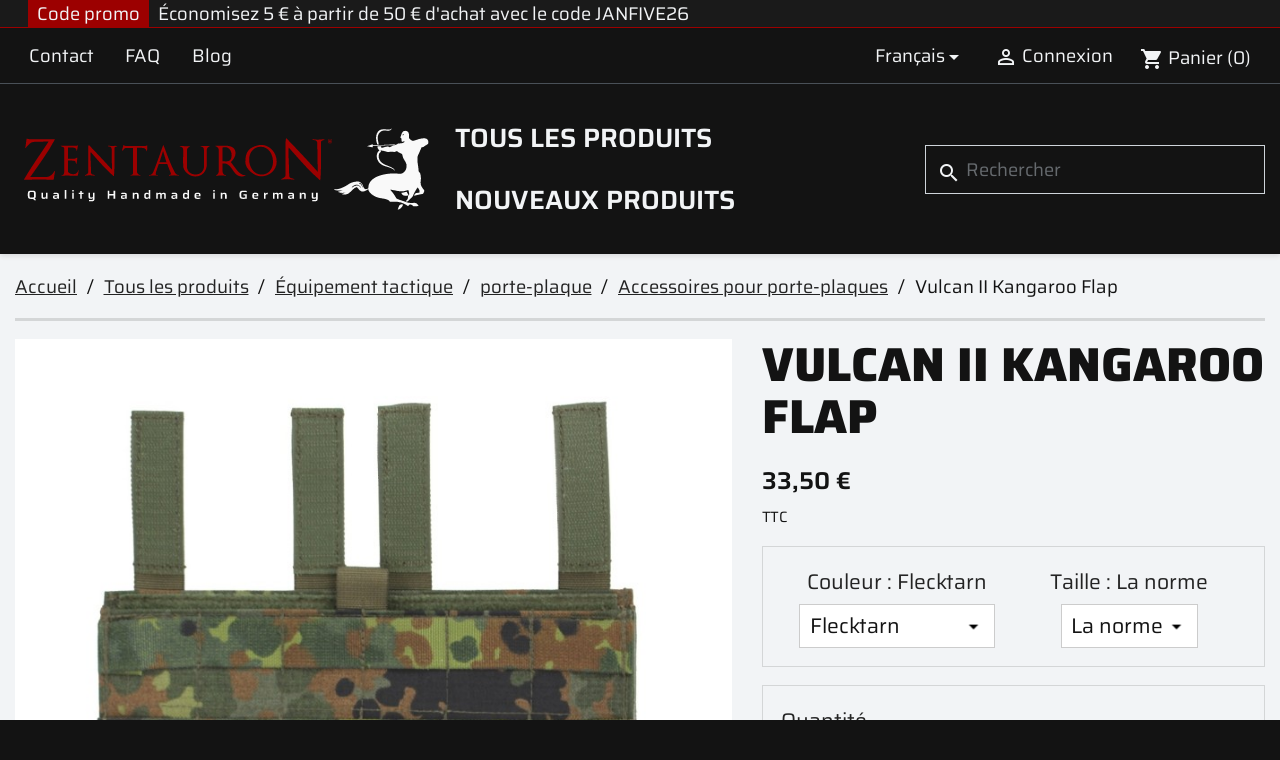

--- FILE ---
content_type: text/html; charset=utf-8
request_url: https://www.zentauron.de/fr/accessoires-pour-porte-plaques/1994-vulcan-ii-kangaroo-flap.html
body_size: 23408
content:
<!doctype html>
<html lang="fr-FR">

  <head>
    
      
  <meta charset="utf-8">


  <meta http-equiv="x-ua-compatible" content="ie=edge">



  <title>Vulcan II Kangaroo Flap, accessoire pour le porte-plaque Vulcan II</title>
  
    
  
  <meta name="description" content="Des poches de munitions peuvent être fixées à l&#039;intérieur et à l&#039;extérieur du volet Kangourou Vulcan II. Commandez maintenant">
  <meta name="keywords" content="">
        <link rel="canonical" href="https://www.zentauron.de/fr/accessoires-pour-porte-plaques/1994-vulcan-ii-kangaroo-flap.html">
    
          <link rel="alternate" href="https://www.zentauron.de/de/plattentraeger-zubehoer/1994-vulcan-ii-kangaroo-flap.html" hreflang="de-de">
          <link rel="alternate" href="https://www.zentauron.de/en/plate-carrier-accessories/1994-vulcan-ii-kangaroo-flap.html" hreflang="en-US">
          <link rel="alternate" href="https://www.zentauron.de/es/accesorios-para-portaplacas/1994-vulcan-ii-kangaroo-flap.html" hreflang="es-es">
          <link rel="alternate" href="https://www.zentauron.de/fr/accessoires-pour-porte-plaques/1994-vulcan-ii-kangaroo-flap.html" hreflang="fr-fr">
          <link rel="alternate" href="https://www.zentauron.de/it/accessoires-pour-porte-plaques/1994-vulcan-ii-kangaroo-flap.html" hreflang="it-it">
      
  
  
    <script type="application/ld+json">
  {
    "@context": "https://schema.org",
    "@type": "Organization",
    "name" : "Zentauron",
    "url" : "https://www.zentauron.de/fr/"
         ,"logo": {
        "@type": "ImageObject",
        "url":"https://www.zentauron.de/img/logo-175104099211.svg"
      }
      }
</script>

<script type="application/ld+json">
  {
    "@context": "https://schema.org",
    "@type": "WebPage",
    "isPartOf": {
      "@type": "WebSite",
      "url":  "https://www.zentauron.de/fr/",
      "name": "Zentauron"
    },
    "name": "Vulcan II Kangaroo Flap, accessoire pour le porte-plaque Vulcan II",
    "url":  "https://www.zentauron.de/fr/accessoires-pour-porte-plaques/1994-vulcan-ii-kangaroo-flap.html"
  }
</script>


  <script type="application/ld+json">
    {
      "@context": "https://schema.org",
      "@type": "BreadcrumbList",
      "itemListElement": [
                  {
            "@type": "ListItem",
            "position": 1,
            "name": "Accueil",
            "item": "https://www.zentauron.de/fr/"
          },                  {
            "@type": "ListItem",
            "position": 2,
            "name": "Tous les produits",
            "item": "https://www.zentauron.de/fr/424-tous-les-produits"
          },                  {
            "@type": "ListItem",
            "position": 3,
            "name": "Équipement tactique",
            "item": "https://www.zentauron.de/fr/415-equipement-tactique"
          },                  {
            "@type": "ListItem",
            "position": 4,
            "name": "porte-plaque",
            "item": "https://www.zentauron.de/fr/114-porte-plaque"
          },                  {
            "@type": "ListItem",
            "position": 5,
            "name": "Accessoires pour porte-plaques",
            "item": "https://www.zentauron.de/fr/129-accessoires-pour-porte-plaques"
          },                  {
            "@type": "ListItem",
            "position": 6,
            "name": "Vulcan II Kangaroo Flap",
            "item": "https://www.zentauron.de/fr/accessoires-pour-porte-plaques/1994-vulcan-ii-kangaroo-flap.html"
          }              ]
    }
  </script>
  
  
  
      <script type="application/ld+json">
  {
    "@context": "https://schema.org/",
    "@type": "Product",
    "name": "Vulcan II Kangaroo Flap",
    "description": "Des poches de munitions peuvent être fixées à l&#039;intérieur et à l&#039;extérieur du volet Kangourou Vulcan II. Commandez maintenant",
    "category": "Accessoires pour porte-plaques",
    "image" :"https://www.zentauron.de/4308-home_default/vulcan-ii-kangaroo-flap.jpg",    "sku": "ZEN-PTZ-VIIKF",
    "mpn": "ZEN-PTZ-VIIKF"
        ,
    "brand": {
      "@type": "Brand",
      "name": "Zentauron"
    }
            ,
    "weight": {
        "@context": "https://schema.org",
        "@type": "QuantitativeValue",
        "value": "0.135000",
        "unitCode": "kg"
    }
        ,
    "offers": {
      "@type": "Offer",
      "priceCurrency": "EUR",
      "name": "Vulcan II Kangaroo Flap",
      "price": "33.5",
      "url": "https://www.zentauron.de/fr/accessoires-pour-porte-plaques/1994-1694-vulcan-ii-kangaroo-flap.html#/95-couleur-flecktarn/96-taille-la_norme",
      "priceValidUntil": "2026-02-11",
              "image": ["https://www.zentauron.de/4308-xxlarge/vulcan-ii-kangaroo-flap.jpg","https://www.zentauron.de/4309-xxlarge/vulcan-ii-kangaroo-flap.jpg"],
            "sku": "ZEN-PTZ-VIIKF",
      "mpn": "ZEN-PTZ-VIIKF",
                                              "availability": "https://schema.org/InStock",
      "seller": {
        "@type": "Organization",
        "name": "Zentauron"
      }
    }
      }
</script>

  
  
    
  

  
    <meta property="og:title" content="Vulcan II Kangaroo Flap, accessoire pour le porte-plaque Vulcan II" />
    <meta property="og:description" content="Des poches de munitions peuvent être fixées à l&#039;intérieur et à l&#039;extérieur du volet Kangourou Vulcan II. Commandez maintenant" />
    <meta property="og:url" content="https://www.zentauron.de/fr/accessoires-pour-porte-plaques/1994-vulcan-ii-kangaroo-flap.html" />
    <meta property="og:site_name" content="Zentauron" />
        



  <meta name="viewport" content="width=device-width, initial-scale=1">



  <link rel="icon" type="image/vnd.microsoft.icon" href="https://www.zentauron.de/img/favicon-11.ico?1753715294">
  <link rel="shortcut icon" type="image/x-icon" href="https://www.zentauron.de/img/favicon-11.ico?1753715294">



    <link rel="stylesheet" href="https://www.zentauron.de/themes/zentauron_classic/assets/cache/theme-fcaba778.css" type="text/css" media="all">




  

  <script type="text/javascript">
        var blockwishlistController = "https:\/\/www.zentauron.de\/fr\/module\/blockwishlist\/action";
        var prestashop = {"cart":{"products":[],"totals":{"total":{"type":"total","label":"Total","amount":0,"value":"0,00\u00a0\u20ac"},"total_including_tax":{"type":"total","label":"Total TTC","amount":0,"value":"0,00\u00a0\u20ac"},"total_excluding_tax":{"type":"total","label":"Total HT :","amount":0,"value":"0,00\u00a0\u20ac"}},"subtotals":{"products":{"type":"products","label":"Sous-total","amount":0,"value":"0,00\u00a0\u20ac"},"discounts":null,"shipping":{"type":"shipping","label":"Livraison","amount":0,"value":""},"tax":{"type":"tax","label":"Taxes incluses","amount":0,"value":"0,00\u00a0\u20ac"}},"products_count":0,"summary_string":"0 articles","vouchers":{"allowed":1,"added":[]},"discounts":[],"minimalPurchase":0,"minimalPurchaseRequired":""},"currency":{"id":1,"name":"Euro","iso_code":"EUR","iso_code_num":"978","sign":"\u20ac"},"customer":{"lastname":null,"firstname":null,"email":null,"birthday":null,"newsletter":null,"newsletter_date_add":null,"optin":null,"website":null,"company":null,"siret":null,"ape":null,"is_logged":false,"gender":{"type":null,"name":null},"addresses":[]},"country":{"id_zone":"24","id_currency":"1","call_prefix":"49","iso_code":"DE","active":"1","contains_states":"0","need_identification_number":"0","need_zip_code":"1","zip_code_format":"NNNNN","display_tax_label":"1","name":"Deutschland","id":1},"language":{"name":"Fran\u00e7ais (French)","iso_code":"fr","locale":"fr-FR","language_code":"fr-fr","active":"1","is_rtl":"0","date_format_lite":"d\/m\/Y","date_format_full":"d\/m\/Y H:i:s","id":4},"page":{"title":"","canonical":"https:\/\/www.zentauron.de\/fr\/accessoires-pour-porte-plaques\/1994-vulcan-ii-kangaroo-flap.html","meta":{"title":"Vulcan II Kangaroo Flap, accessoire pour le porte-plaque Vulcan II","description":"Des poches de munitions peuvent \u00eatre fix\u00e9es \u00e0 l'int\u00e9rieur et \u00e0 l'ext\u00e9rieur du volet Kangourou Vulcan II. Commandez maintenant","keywords":"","robots":"index"},"page_name":"product","body_classes":{"lang-fr":true,"lang-rtl":false,"country-DE":true,"currency-EUR":true,"layout-full-width":true,"page-product":true,"tax-display-enabled":true,"page-customer-account":false,"product-id-1994":true,"product-Vulcan II Kangaroo Flap":true,"product-id-category-129":true,"product-id-manufacturer-1":true,"product-id-supplier-0":true,"product-available-for-order":true},"admin_notifications":[],"password-policy":{"feedbacks":{"0":"Tr\u00e8s faible","1":"Faible","2":"Moyenne","3":"Fort","4":"Tr\u00e8s fort","Straight rows of keys are easy to guess":"Les suites de touches sur le clavier sont faciles \u00e0 deviner","Short keyboard patterns are easy to guess":"Les mod\u00e8les courts sur le clavier sont faciles \u00e0 deviner.","Use a longer keyboard pattern with more turns":"Utilisez une combinaison de touches plus longue et plus complexe.","Repeats like \"aaa\" are easy to guess":"Les r\u00e9p\u00e9titions (ex. : \"aaa\") sont faciles \u00e0 deviner.","Repeats like \"abcabcabc\" are only slightly harder to guess than \"abc\"":"Les r\u00e9p\u00e9titions (ex. : \"abcabcabc\") sont seulement un peu plus difficiles \u00e0 deviner que \"abc\".","Sequences like abc or 6543 are easy to guess":"Les s\u00e9quences (ex. : abc ou 6543) sont faciles \u00e0 deviner.","Recent years are easy to guess":"Les ann\u00e9es r\u00e9centes sont faciles \u00e0 deviner.","Dates are often easy to guess":"Les dates sont souvent faciles \u00e0 deviner.","This is a top-10 common password":"Ce mot de passe figure parmi les 10 mots de passe les plus courants.","This is a top-100 common password":"Ce mot de passe figure parmi les 100 mots de passe les plus courants.","This is a very common password":"Ceci est un mot de passe tr\u00e8s courant.","This is similar to a commonly used password":"Ce mot de passe est similaire \u00e0 un mot de passe couramment utilis\u00e9.","A word by itself is easy to guess":"Un mot seul est facile \u00e0 deviner.","Names and surnames by themselves are easy to guess":"Les noms et les surnoms seuls sont faciles \u00e0 deviner.","Common names and surnames are easy to guess":"Les noms et les pr\u00e9noms courants sont faciles \u00e0 deviner.","Use a few words, avoid common phrases":"Utilisez quelques mots, \u00e9vitez les phrases courantes.","No need for symbols, digits, or uppercase letters":"Pas besoin de symboles, de chiffres ou de majuscules.","Avoid repeated words and characters":"\u00c9viter de r\u00e9p\u00e9ter les mots et les caract\u00e8res.","Avoid sequences":"\u00c9viter les s\u00e9quences.","Avoid recent years":"\u00c9vitez les ann\u00e9es r\u00e9centes.","Avoid years that are associated with you":"\u00c9vitez les ann\u00e9es qui vous sont associ\u00e9es.","Avoid dates and years that are associated with you":"\u00c9vitez les dates et les ann\u00e9es qui vous sont associ\u00e9es.","Capitalization doesn't help very much":"Les majuscules ne sont pas tr\u00e8s utiles.","All-uppercase is almost as easy to guess as all-lowercase":"Un mot de passe tout en majuscules est presque aussi facile \u00e0 deviner qu'un mot de passe tout en minuscules.","Reversed words aren't much harder to guess":"Les mots invers\u00e9s ne sont pas beaucoup plus difficiles \u00e0 deviner.","Predictable substitutions like '@' instead of 'a' don't help very much":"Les substitutions pr\u00e9visibles comme '\"@\" au lieu de \"a\" n'aident pas beaucoup.","Add another word or two. Uncommon words are better.":"Ajoutez un autre mot ou deux. Pr\u00e9f\u00e9rez les mots peu courants."}}},"shop":{"name":"Zentauron","logo":"https:\/\/www.zentauron.de\/img\/logo-175104099211.svg","stores_icon":"https:\/\/www.zentauron.de\/img\/logo_stores.png","favicon":"https:\/\/www.zentauron.de\/img\/favicon-11.ico"},"core_js_public_path":"\/themes\/","urls":{"base_url":"https:\/\/www.zentauron.de\/","current_url":"https:\/\/www.zentauron.de\/fr\/accessoires-pour-porte-plaques\/1994-vulcan-ii-kangaroo-flap.html","shop_domain_url":"https:\/\/www.zentauron.de","img_ps_url":"https:\/\/www.zentauron.de\/img\/","img_cat_url":"https:\/\/www.zentauron.de\/img\/c\/","img_lang_url":"https:\/\/www.zentauron.de\/img\/l\/","img_prod_url":"https:\/\/www.zentauron.de\/img\/p\/","img_manu_url":"https:\/\/www.zentauron.de\/img\/m\/","img_sup_url":"https:\/\/www.zentauron.de\/img\/su\/","img_ship_url":"https:\/\/www.zentauron.de\/img\/s\/","img_store_url":"https:\/\/www.zentauron.de\/img\/st\/","img_col_url":"https:\/\/www.zentauron.de\/img\/co\/","img_url":"https:\/\/www.zentauron.de\/themes\/zentauron_classic\/assets\/img\/","css_url":"https:\/\/www.zentauron.de\/themes\/zentauron_classic\/assets\/css\/","js_url":"https:\/\/www.zentauron.de\/themes\/zentauron_classic\/assets\/js\/","pic_url":"https:\/\/www.zentauron.de\/upload\/","theme_assets":"https:\/\/www.zentauron.de\/themes\/zentauron_classic\/assets\/","theme_dir":"https:\/\/www.zentauron.de\/themes\/zentauron_classic\/","pages":{"address":"https:\/\/www.zentauron.de\/fr\/address","addresses":"https:\/\/www.zentauron.de\/fr\/addresses","authentication":"https:\/\/www.zentauron.de\/fr\/login","manufacturer":"https:\/\/www.zentauron.de\/fr\/Brand list","cart":"https:\/\/www.zentauron.de\/fr\/cart","category":"https:\/\/www.zentauron.de\/fr\/index.php?controller=category","cms":"https:\/\/www.zentauron.de\/fr\/index.php?controller=cms","contact":"https:\/\/www.zentauron.de\/fr\/contact-us","discount":"https:\/\/www.zentauron.de\/fr\/Discount","guest_tracking":"https:\/\/www.zentauron.de\/fr\/guest-tracking","history":"https:\/\/www.zentauron.de\/fr\/order-history","identity":"https:\/\/www.zentauron.de\/fr\/identity","index":"https:\/\/www.zentauron.de\/fr\/","my_account":"https:\/\/www.zentauron.de\/fr\/my-account","order_confirmation":"https:\/\/www.zentauron.de\/fr\/order-confirmation","order_detail":"https:\/\/www.zentauron.de\/fr\/index.php?controller=order-detail","order_follow":"https:\/\/www.zentauron.de\/fr\/order-follow","order":"https:\/\/www.zentauron.de\/fr\/Order","order_return":"https:\/\/www.zentauron.de\/fr\/index.php?controller=order-return","order_slip":"https:\/\/www.zentauron.de\/fr\/credit-slip","pagenotfound":"https:\/\/www.zentauron.de\/fr\/page-not-found","password":"https:\/\/www.zentauron.de\/fr\/password-recovery","pdf_invoice":"https:\/\/www.zentauron.de\/fr\/index.php?controller=pdf-invoice","pdf_order_return":"https:\/\/www.zentauron.de\/fr\/index.php?controller=pdf-order-return","pdf_order_slip":"https:\/\/www.zentauron.de\/fr\/index.php?controller=pdf-order-slip","prices_drop":"https:\/\/www.zentauron.de\/fr\/prices-drop","product":"https:\/\/www.zentauron.de\/fr\/index.php?controller=product","registration":"https:\/\/www.zentauron.de\/fr\/registration","search":"https:\/\/www.zentauron.de\/fr\/search","sitemap":"https:\/\/www.zentauron.de\/fr\/Sitemap","stores":"https:\/\/www.zentauron.de\/fr\/stores","supplier":"https:\/\/www.zentauron.de\/fr\/Suppliers","new_products":"https:\/\/www.zentauron.de\/fr\/new-products","brands":"https:\/\/www.zentauron.de\/fr\/Brand list","register":"https:\/\/www.zentauron.de\/fr\/registration","order_login":"https:\/\/www.zentauron.de\/fr\/Order?login=1"},"alternative_langs":{"de-de":"https:\/\/www.zentauron.de\/de\/plattentraeger-zubehoer\/1994-vulcan-ii-kangaroo-flap.html","en-US":"https:\/\/www.zentauron.de\/en\/plate-carrier-accessories\/1994-vulcan-ii-kangaroo-flap.html","es-es":"https:\/\/www.zentauron.de\/es\/accesorios-para-portaplacas\/1994-vulcan-ii-kangaroo-flap.html","fr-fr":"https:\/\/www.zentauron.de\/fr\/accessoires-pour-porte-plaques\/1994-vulcan-ii-kangaroo-flap.html","it-it":"https:\/\/www.zentauron.de\/it\/accessoires-pour-porte-plaques\/1994-vulcan-ii-kangaroo-flap.html"},"actions":{"logout":"https:\/\/www.zentauron.de\/fr\/?mylogout="},"no_picture_image":{"bySize":{"small_default":{"url":"https:\/\/www.zentauron.de\/img\/p\/fr-default-small_default.jpg","width":98,"height":98},"cart_default":{"url":"https:\/\/www.zentauron.de\/img\/p\/fr-default-cart_default.jpg","width":125,"height":125},"home_default":{"url":"https:\/\/www.zentauron.de\/img\/p\/fr-default-home_default.jpg","width":250,"height":250},"medium_default":{"url":"https:\/\/www.zentauron.de\/img\/p\/fr-default-medium_default.jpg","width":452,"height":452},"large_default":{"url":"https:\/\/www.zentauron.de\/img\/p\/fr-default-large_default.jpg","width":800,"height":800},"xlarge":{"url":"https:\/\/www.zentauron.de\/img\/p\/fr-default-xlarge.jpg","width":1200,"height":1200},"xxlarge":{"url":"https:\/\/www.zentauron.de\/img\/p\/fr-default-xxlarge.jpg","width":1600,"height":1600}},"small":{"url":"https:\/\/www.zentauron.de\/img\/p\/fr-default-small_default.jpg","width":98,"height":98},"medium":{"url":"https:\/\/www.zentauron.de\/img\/p\/fr-default-medium_default.jpg","width":452,"height":452},"large":{"url":"https:\/\/www.zentauron.de\/img\/p\/fr-default-xxlarge.jpg","width":1600,"height":1600},"legend":""}},"configuration":{"display_taxes_label":true,"display_prices_tax_incl":true,"is_catalog":false,"show_prices":true,"opt_in":{"partner":false},"quantity_discount":{"type":"discount","label":"Remise sur prix unitaire"},"voucher_enabled":1,"return_enabled":1},"field_required":[],"breadcrumb":{"links":[{"title":"Accueil","url":"https:\/\/www.zentauron.de\/fr\/"},{"title":"Tous les produits","url":"https:\/\/www.zentauron.de\/fr\/424-tous-les-produits"},{"title":"\u00c9quipement tactique","url":"https:\/\/www.zentauron.de\/fr\/415-equipement-tactique"},{"title":"porte-plaque","url":"https:\/\/www.zentauron.de\/fr\/114-porte-plaque"},{"title":"Accessoires pour porte-plaques","url":"https:\/\/www.zentauron.de\/fr\/129-accessoires-pour-porte-plaques"},{"title":"Vulcan II Kangaroo Flap","url":"https:\/\/www.zentauron.de\/fr\/accessoires-pour-porte-plaques\/1994-vulcan-ii-kangaroo-flap.html"}],"count":6},"link":{"protocol_link":"https:\/\/","protocol_content":"https:\/\/"},"time":1769469078,"static_token":"ec2e0ecb10180b139dbe272ae085b7c8","token":"c71be5656de8772de0eee72db0123089","debug":false};
        var productsAlreadyTagged = [];
        var psemailsubscription_subscription = "https:\/\/www.zentauron.de\/fr\/module\/ps_emailsubscription\/subscription";
        var psr_icon_color = "#F19D76";
        var removeFromWishlistUrl = "https:\/\/www.zentauron.de\/fr\/module\/blockwishlist\/action?action=deleteProductFromWishlist";
        var wishlistAddProductToCartUrl = "https:\/\/www.zentauron.de\/fr\/module\/blockwishlist\/action?action=addProductToCart";
        var wishlistUrl = "https:\/\/www.zentauron.de\/fr\/module\/blockwishlist\/view";
      </script>



  
<script async src="https://www.googletagmanager.com/gtag/js?id=G-7DNPS1QVP0"></script>
<script>
  window.dataLayer = window.dataLayer || [];
  function gtag(){dataLayer.push(arguments);}
  gtag('js', new Date());
  gtag(
    'config',
    'G-7DNPS1QVP0',
    {
      'debug_mode':false
      , 'anonymize_ip': true                }
  );
</script>

<script>(function(w,d,s,l,i){w[l]=w[l]||[];w[l].push({'gtm.start':
new Date().getTime(),event:'gtm.js'});var f=d.getElementsByTagName(s)[0],
j=d.createElement(s),dl=l!='dataLayer'?'&l='+l:'';j.async=true;j.src=
'https://www.googletagmanager.com/gtm.js?id='+i+dl;f.parentNode.insertBefore(j,f);
})(window,document,'script','dataLayer','GTM-PFQV3NJ7');</script>


    
  <meta property="og:type" content="product">
      <meta property="og:image" content="https://www.zentauron.de/4308-xxlarge/vulcan-ii-kangaroo-flap.jpg">
  
      <meta property="product:pretax_price:amount" content="28.151261">
    <meta property="product:pretax_price:currency" content="EUR">
    <meta property="product:price:amount" content="33.5">
    <meta property="product:price:currency" content="EUR">
      <meta property="product:weight:value" content="0.135000">
  <meta property="product:weight:units" content="kg">
  
  </head>

  <body id="product" class="lang-fr country-de currency-eur layout-full-width page-product tax-display-enabled product-id-1994 product-vulcan-ii-kangaroo-flap product-id-category-129 product-id-manufacturer-1 product-id-supplier-0 product-available-for-order">

    
      
    

    <main>
      
              

      <header id="header">
        
          
  <div class="header-banner">
    <div class="block-group block-group-2">    <style>
        .block-10 {
                                            }
    </style>

<div 
        class="block text block-10">
    
    <div class="topbanner-wrapper bg-dark border border-top-0 border-1 border-primary border-end-0 border-start-0" style="z-index: 500 !important;">
<div class="container text-light px-md-4">
<div class="row flex-wrap align-items-stretch justify-content-center justify-content-lg-start">
<div class="order-1 order-sm-0 col-auto d-flex"><span class="align-self-center bg-primary px-2 me-2 text-light">Code promo</span> <span class="text-light">Économisez 5 € à partir de 50 € d'achat avec le code JANFIVE26</span></div>
</div>
</div>
</div>

</div></div>
  </div>



   <nav class="header-nav">
      <div class="container">
         <div class="hidden-sm-down row justify-content-between mb-0">
            <div class="col-auto mb-0">
               <div class="col-md-9 links">
  <div class="row">
      <div class="col-12 col-md-6 col-xl-4 wrapper">
      <p class="h3 hidden-sm-down">Top Nav Links</p>
      <div class="title clearfix hidden-md-up" data-target="#footer_sub_menu_8" data-toggle="collapse">
        <span class="h3">Top Nav Links</span>
        <span class="float-xs-right">
          <span class="navbar-toggler collapse-icons">
            <i class="material-icons add">&#xE313;</i>
            <i class="material-icons remove">&#xE316;</i>
          </span>
        </span>
      </div>
      <ul id="footer_sub_menu_8" class="collapse">
                  <li>
            <a
                id="link-custom-page-contact-8"
                class="custom-page-link"
                href="/fr/contact-us"
                title=""
                            >
              Contact
            </a>
          </li>
                  <li>
            <a
                id="link-custom-page-faq-8"
                class="custom-page-link"
                href="/fr/content/46-faq-foire-aux-questions"
                title=""
                            >
              FAQ
            </a>
          </li>
                  <li>
            <a
                id="link-custom-page-blog-8"
                class="custom-page-link"
                href="/blog/en/"
                title=""
                            >
              Blog
            </a>
          </li>
              </ul>
    </div>
    </div>
</div>

            </div>
            <div class="col-auto mb-0 right-nav">
               <div id="_desktop_language_selector">
  <div class="language-selector-wrapper">
    <span id="language-selector-label" class="hidden-md-up">Langue :</span>
    <div class="language-selector dropdown js-dropdown">
      <button data-toggle="dropdown" class="hidden-sm-down btn-unstyle" aria-haspopup="true" aria-expanded="false" aria-label="Sélecteur de langue">
        <span class="expand-more">Français</span>
        <i class="material-icons expand-more">&#xE5C5;</i>
      </button>
      <ul class="dropdown-menu hidden-sm-down" aria-labelledby="language-selector-label">
                  <li >
            <a href="https://www.zentauron.de/de/plattentraeger-zubehoer/1994-vulcan-ii-kangaroo-flap.html" class="dropdown-item" data-iso-code="de">Deutsch</a>
          </li>
                  <li >
            <a href="https://www.zentauron.de/en/plate-carrier-accessories/1994-vulcan-ii-kangaroo-flap.html" class="dropdown-item" data-iso-code="en">English</a>
          </li>
                  <li >
            <a href="https://www.zentauron.de/es/accesorios-para-portaplacas/1994-vulcan-ii-kangaroo-flap.html" class="dropdown-item" data-iso-code="es">Español</a>
          </li>
                  <li  class="current" >
            <a href="https://www.zentauron.de/fr/accessoires-pour-porte-plaques/1994-vulcan-ii-kangaroo-flap.html" class="dropdown-item" data-iso-code="fr">Français</a>
          </li>
                  <li >
            <a href="https://www.zentauron.de/it/accessoires-pour-porte-plaques/1994-vulcan-ii-kangaroo-flap.html" class="dropdown-item" data-iso-code="it">Italiano</a>
          </li>
              </ul>
      <select class="link hidden-md-up" aria-labelledby="language-selector-label">
                  <option value="https://www.zentauron.de/de/plattentraeger-zubehoer/1994-vulcan-ii-kangaroo-flap.html" data-iso-code="de">
            Deutsch
          </option>
                  <option value="https://www.zentauron.de/en/plate-carrier-accessories/1994-vulcan-ii-kangaroo-flap.html" data-iso-code="en">
            English
          </option>
                  <option value="https://www.zentauron.de/es/accesorios-para-portaplacas/1994-vulcan-ii-kangaroo-flap.html" data-iso-code="es">
            Español
          </option>
                  <option value="https://www.zentauron.de/fr/accessoires-pour-porte-plaques/1994-vulcan-ii-kangaroo-flap.html" selected="selected" data-iso-code="fr">
            Français
          </option>
                  <option value="https://www.zentauron.de/it/accessoires-pour-porte-plaques/1994-vulcan-ii-kangaroo-flap.html" data-iso-code="it">
            Italiano
          </option>
              </select>
    </div>
  </div>
</div>
<div id="_desktop_user_info">
  <div class="user-info">
          <a
        href="https://www.zentauron.de/fr/login?back=https%3A%2F%2Fwww.zentauron.de%2Ffr%2Faccessoires-pour-porte-plaques%2F1994-vulcan-ii-kangaroo-flap.html"
        title="Identifiez-vous"
        rel="nofollow"
      >
        <i class="material-icons">&#xE7FF;</i>
        <span class="hidden-sm-down">Connexion</span>
      </a>
      </div>
</div>
<div id="_desktop_cart">
  <div class="blockcart cart-preview inactive" data-refresh-url="//www.zentauron.de/fr/module/ps_shoppingcart/ajax">
    <div class="header">
              <i class="material-icons shopping-cart" aria-hidden="true">shopping_cart</i>
        <span class="hidden-sm-down">Panier</span>
        <span class="cart-products-count">(0)</span>
          </div>
  </div>
</div>

            </div>
         </div>
         <div class="hidden-md-up row mb-0 text-sm-center mobile">
            <div class="col-12 top-logo" id="_mobile_logo"></div>
            <div class="col" id="_mobile_cart"></div>
            <div class="col" id="_mobile_user_info"></div>
            <div class="col" id="menu-icon">
               <i class="material-icons d-inline-block">&#xE5D2;</i>
            </div>
         </div>
      </div>
   </nav>



  <div class="header-top">
    <div class="container">
       <div class="row justify-content-center">
        <div class="col-md-7 col-xl-4 hidden-sm-down" id="_desktop_logo">
                                    
  <a href="https://www.zentauron.de/fr/">
    <img
      class="logo img-fluid"
      src="https://www.zentauron.de/img/logo-175104099211.svg"
      alt="Zentauron"
      width=""
      height="">
  </a>

                              </div>
        <div class="header-top-right row col-md-5 col-xl-8 align-items-center position-static">
          

<div class="menu js-top-menu position-static hidden-sm-down" id="_desktop_top_menu">
    
          <ul class="top-menu" id="top-menu" data-depth="0">
                    <li class="category" id="category-424">
                          <a
                class="dropdown-item"
                href="https://www.zentauron.de/fr/424-tous-les-produits" data-depth="0"
                              >
                                                                      <span class="float-xs-right hidden-md-up">
                    <span data-target="#top_sub_menu_81889" data-toggle="collapse" class="navbar-toggler collapse-icons">
                      <i class="material-icons add">&#xE313;</i>
                      <i class="material-icons remove">&#xE316;</i>
                    </span>
                  </span>
                                Tous les produits
              </a>
                            <div  class="popover sub-menu js-sub-menu collapse" id="top_sub_menu_81889">
                
          <ul class="top-menu"  data-depth="1">
                    <li class="category" id="category-415">
                          <a
                class="dropdown-item dropdown-submenu"
                href="https://www.zentauron.de/fr/415-equipement-tactique" data-depth="1"
                              >
                                                                      <span class="float-xs-right hidden-md-up">
                    <span data-target="#top_sub_menu_57615" data-toggle="collapse" class="navbar-toggler collapse-icons">
                      <i class="material-icons add">&#xE313;</i>
                      <i class="material-icons remove">&#xE316;</i>
                    </span>
                  </span>
                                Équipement tactique
              </a>
                            <div  class="collapse" id="top_sub_menu_57615">
                
          <ul class="top-menu"  data-depth="2">
                    <li class="category" id="category-114">
                          <a
                class="dropdown-item"
                href="https://www.zentauron.de/fr/114-porte-plaque" data-depth="2"
                              >
                                                                      <span class="float-xs-right hidden-md-up">
                    <span data-target="#top_sub_menu_21244" data-toggle="collapse" class="navbar-toggler collapse-icons">
                      <i class="material-icons add">&#xE313;</i>
                      <i class="material-icons remove">&#xE316;</i>
                    </span>
                  </span>
                                porte-plaque
              </a>
                            <div  class="collapse" id="top_sub_menu_21244">
                
          <ul class="top-menu"  data-depth="3">
                    <li class="category" id="category-129">
                          <a
                class="dropdown-item"
                href="https://www.zentauron.de/fr/129-accessoires-pour-porte-plaques" data-depth="3"
                              >
                                Accessoires pour porte-plaques
              </a>
                          </li>
              </ul>
    
              </div>
                          </li>
                    <li class="category" id="category-102">
                          <a
                class="dropdown-item"
                href="https://www.zentauron.de/fr/102-balistique" data-depth="2"
                              >
                                                                      <span class="float-xs-right hidden-md-up">
                    <span data-target="#top_sub_menu_55955" data-toggle="collapse" class="navbar-toggler collapse-icons">
                      <i class="material-icons add">&#xE313;</i>
                      <i class="material-icons remove">&#xE316;</i>
                    </span>
                  </span>
                                Balistique
              </a>
                            <div  class="collapse" id="top_sub_menu_55955">
                
          <ul class="top-menu"  data-depth="3">
                    <li class="category" id="category-147">
                          <a
                class="dropdown-item"
                href="https://www.zentauron.de/fr/147-exercices" data-depth="3"
                              >
                                Exercices
              </a>
                          </li>
                    <li class="category" id="category-420">
                          <a
                class="dropdown-item"
                href="https://www.zentauron.de/fr/420-balistique-dure" data-depth="3"
                              >
                                Balistique dure
              </a>
                          </li>
                    <li class="category" id="category-421">
                          <a
                class="dropdown-item"
                href="https://www.zentauron.de/fr/421-balle-molle" data-depth="3"
                              >
                                Balle molle
              </a>
                          </li>
              </ul>
    
              </div>
                          </li>
                    <li class="category" id="category-122">
                          <a
                class="dropdown-item"
                href="https://www.zentauron.de/fr/122-equipement-medic" data-depth="2"
                              >
                                Équipement MEDIC
              </a>
                          </li>
                    <li class="category" id="category-119">
                          <a
                class="dropdown-item"
                href="https://www.zentauron.de/fr/119-sacs-pour-radios" data-depth="2"
                              >
                                Sacs pour radios
              </a>
                          </li>
                    <li class="category" id="category-123">
                          <a
                class="dropdown-item"
                href="https://www.zentauron.de/fr/123-patches" data-depth="2"
                              >
                                Patches
              </a>
                          </li>
                    <li class="category" id="category-109">
                          <a
                class="dropdown-item"
                href="https://www.zentauron.de/fr/109-equipement-pour-chiens-d-assistance" data-depth="2"
                              >
                                                                      <span class="float-xs-right hidden-md-up">
                    <span data-target="#top_sub_menu_35193" data-toggle="collapse" class="navbar-toggler collapse-icons">
                      <i class="material-icons add">&#xE313;</i>
                      <i class="material-icons remove">&#xE316;</i>
                    </span>
                  </span>
                                Équipement pour chiens d&#039;assistance
              </a>
                            <div  class="collapse" id="top_sub_menu_35193">
                
          <ul class="top-menu"  data-depth="3">
                    <li class="category" id="category-418">
                          <a
                class="dropdown-item"
                href="https://www.zentauron.de/fr/418-colliers" data-depth="3"
                              >
                                Colliers
              </a>
                          </li>
                    <li class="category" id="category-419">
                          <a
                class="dropdown-item"
                href="https://www.zentauron.de/fr/419-couverture-d-identification" data-depth="3"
                              >
                                Couverture d&#039;identification
              </a>
                          </li>
              </ul>
    
              </div>
                          </li>
                    <li class="category" id="category-86">
                          <a
                class="dropdown-item"
                href="https://www.zentauron.de/fr/86-housses-de-casque" data-depth="2"
                              >
                                Housses de casque
              </a>
                          </li>
                    <li class="category" id="category-416">
                          <a
                class="dropdown-item"
                href="https://www.zentauron.de/fr/416-ceinturon-de-service-et-harnais" data-depth="2"
                              >
                                                                      <span class="float-xs-right hidden-md-up">
                    <span data-target="#top_sub_menu_81113" data-toggle="collapse" class="navbar-toggler collapse-icons">
                      <i class="material-icons add">&#xE313;</i>
                      <i class="material-icons remove">&#xE316;</i>
                    </span>
                  </span>
                                Ceinturon de service et harnais
              </a>
                            <div  class="collapse" id="top_sub_menu_81113">
                
          <ul class="top-menu"  data-depth="3">
                    <li class="category" id="category-131">
                          <a
                class="dropdown-item"
                href="https://www.zentauron.de/fr/131-battle-belts" data-depth="3"
                              >
                                Battle-Belts
              </a>
                          </li>
                    <li class="category" id="category-134">
                          <a
                class="dropdown-item"
                href="https://www.zentauron.de/fr/134-ceinture-de-mission" data-depth="3"
                              >
                                Ceinture de mission
              </a>
                          </li>
              </ul>
    
              </div>
                          </li>
                    <li class="category" id="category-417">
                          <a
                class="dropdown-item"
                href="https://www.zentauron.de/fr/417-gilets-tactiques" data-depth="2"
                              >
                                                                      <span class="float-xs-right hidden-md-up">
                    <span data-target="#top_sub_menu_5299" data-toggle="collapse" class="navbar-toggler collapse-icons">
                      <i class="material-icons add">&#xE313;</i>
                      <i class="material-icons remove">&#xE316;</i>
                    </span>
                  </span>
                                Gilets tactiques 
              </a>
                            <div  class="collapse" id="top_sub_menu_5299">
                
          <ul class="top-menu"  data-depth="3">
                    <li class="category" id="category-101">
                          <a
                class="dropdown-item"
                href="https://www.zentauron.de/fr/101-gilets-de-protection" data-depth="3"
                              >
                                gilets de protection
              </a>
                          </li>
                    <li class="category" id="category-112">
                          <a
                class="dropdown-item"
                href="https://www.zentauron.de/fr/112-rigs-de-poitrine" data-depth="3"
                              >
                                Rigs de poitrine
              </a>
                          </li>
              </ul>
    
              </div>
                          </li>
                    <li class="category" id="category-423">
                          <a
                class="dropdown-item"
                href="https://www.zentauron.de/fr/423-longe-tactique" data-depth="2"
                              >
                                Longe tactique
              </a>
                          </li>
                    <li class="category" id="category-133">
                          <a
                class="dropdown-item"
                href="https://www.zentauron.de/fr/133-tactical-life-style" data-depth="2"
                              >
                                Tactical Life Style
              </a>
                          </li>
                    <li class="category" id="category-430">
                          <a
                class="dropdown-item"
                href="https://www.zentauron.de/fr/430-accessoires-pour-armes" data-depth="2"
                              >
                                                                      <span class="float-xs-right hidden-md-up">
                    <span data-target="#top_sub_menu_84334" data-toggle="collapse" class="navbar-toggler collapse-icons">
                      <i class="material-icons add">&#xE313;</i>
                      <i class="material-icons remove">&#xE316;</i>
                    </span>
                  </span>
                                Accessoires pour armes
              </a>
                            <div  class="collapse" id="top_sub_menu_84334">
                
          <ul class="top-menu"  data-depth="3">
                    <li class="category" id="category-135">
                          <a
                class="dropdown-item"
                href="https://www.zentauron.de/fr/135-elingue-de-fusil" data-depth="3"
                              >
                                Élingue de fusil
              </a>
                          </li>
                    <li class="category" id="category-432">
                          <a
                class="dropdown-item"
                href="https://www.zentauron.de/fr/432-sacs-pour-armes-a-feu" data-depth="3"
                              >
                                Sacs pour armes à feu
              </a>
                          </li>
              </ul>
    
              </div>
                          </li>
              </ul>
    
              </div>
                          </li>
                    <li class="category" id="category-407">
                          <a
                class="dropdown-item dropdown-submenu"
                href="https://www.zentauron.de/fr/407-sacs-militaires" data-depth="1"
                              >
                                                                      <span class="float-xs-right hidden-md-up">
                    <span data-target="#top_sub_menu_32693" data-toggle="collapse" class="navbar-toggler collapse-icons">
                      <i class="material-icons add">&#xE313;</i>
                      <i class="material-icons remove">&#xE316;</i>
                    </span>
                  </span>
                                Sacs militaires
              </a>
                            <div  class="collapse" id="top_sub_menu_32693">
                
          <ul class="top-menu"  data-depth="2">
                    <li class="category" id="category-3">
                          <a
                class="dropdown-item"
                href="https://www.zentauron.de/fr/3-sacs-a-chargeurs" data-depth="2"
                              >
                                                                      <span class="float-xs-right hidden-md-up">
                    <span data-target="#top_sub_menu_2347" data-toggle="collapse" class="navbar-toggler collapse-icons">
                      <i class="material-icons add">&#xE313;</i>
                      <i class="material-icons remove">&#xE316;</i>
                    </span>
                  </span>
                                Sacs à chargeurs
              </a>
                            <div  class="collapse" id="top_sub_menu_2347">
                
          <ul class="top-menu"  data-depth="3">
                    <li class="category" id="category-113">
                          <a
                class="dropdown-item"
                href="https://www.zentauron.de/fr/113-pochette-fast-mag" data-depth="3"
                              >
                                Pochette Fast Mag
              </a>
                          </li>
                    <li class="category" id="category-116">
                          <a
                class="dropdown-item"
                href="https://www.zentauron.de/fr/116-etuis-a-magazines-en-velcro" data-depth="3"
                              >
                                Étuis à magazines en velcro
              </a>
                          </li>
                    <li class="category" id="category-410">
                          <a
                class="dropdown-item"
                href="https://www.zentauron.de/fr/410-pochettes-pour-magazines-decoupees-au-laser" data-depth="3"
                              >
                                Pochettes pour magazines découpées au laser
              </a>
                          </li>
                    <li class="category" id="category-411">
                          <a
                class="dropdown-item"
                href="https://www.zentauron.de/fr/411-panneau-des-munitions" data-depth="3"
                              >
                                Panneau des munitions
              </a>
                          </li>
                    <li class="category" id="category-414">
                          <a
                class="dropdown-item"
                href="https://www.zentauron.de/fr/414-accessoires-pour-etuis-a-magazines" data-depth="3"
                              >
                                Accessoires pour étuis à magazines
              </a>
                          </li>
              </ul>
    
              </div>
                          </li>
                    <li class="category" id="category-115">
                          <a
                class="dropdown-item"
                href="https://www.zentauron.de/fr/115-sacs-polyvalents-a-systeme-molle" data-depth="2"
                              >
                                                                      <span class="float-xs-right hidden-md-up">
                    <span data-target="#top_sub_menu_17123" data-toggle="collapse" class="navbar-toggler collapse-icons">
                      <i class="material-icons add">&#xE313;</i>
                      <i class="material-icons remove">&#xE316;</i>
                    </span>
                  </span>
                                Sacs polyvalents à système Molle
              </a>
                            <div  class="collapse" id="top_sub_menu_17123">
                
          <ul class="top-menu"  data-depth="3">
                    <li class="category" id="category-408">
                          <a
                class="dropdown-item"
                href="https://www.zentauron.de/fr/408-accessoires-du-systeme-molle" data-depth="3"
                              >
                                Accessoires du système Molle
              </a>
                          </li>
              </ul>
    
              </div>
                          </li>
                    <li class="category" id="category-23">
                          <a
                class="dropdown-item"
                href="https://www.zentauron.de/fr/23-sachets-ifak" data-depth="2"
                              >
                                Sachets IFAK
              </a>
                          </li>
                    <li class="category" id="category-148">
                          <a
                class="dropdown-item"
                href="https://www.zentauron.de/fr/148-sacs-de-ceinture-tactiques" data-depth="2"
                              >
                                Sacs de ceinture tactiques
              </a>
                          </li>
                    <li class="category" id="category-117">
                          <a
                class="dropdown-item"
                href="https://www.zentauron.de/fr/117-carrier-d-hydratation" data-depth="2"
                              >
                                Carrier d&#039;hydratation
              </a>
                          </li>
                    <li class="category" id="category-104">
                          <a
                class="dropdown-item"
                href="https://www.zentauron.de/fr/104-pochette-tactique-pour-la-jambe" data-depth="2"
                              >
                                pochette tactique pour la jambe
              </a>
                          </li>
                    <li class="category" id="category-412">
                          <a
                class="dropdown-item"
                href="https://www.zentauron.de/fr/412-sacs-a-munitions" data-depth="2"
                              >
                                                                      <span class="float-xs-right hidden-md-up">
                    <span data-target="#top_sub_menu_7268" data-toggle="collapse" class="navbar-toggler collapse-icons">
                      <i class="material-icons add">&#xE313;</i>
                      <i class="material-icons remove">&#xE316;</i>
                    </span>
                  </span>
                                Sacs à munitions
              </a>
                            <div  class="collapse" id="top_sub_menu_7268">
                
          <ul class="top-menu"  data-depth="3">
                    <li class="category" id="category-125">
                          <a
                class="dropdown-item"
                href="https://www.zentauron.de/fr/125-dump-pouches" data-depth="3"
                              >
                                Dump Pouches
              </a>
                          </li>
              </ul>
    
              </div>
                          </li>
                    <li class="category" id="category-428">
                          <a
                class="dropdown-item"
                href="https://www.zentauron.de/fr/428-admin-pouches" data-depth="2"
                              >
                                Admin Pouches
              </a>
                          </li>
              </ul>
    
              </div>
                          </li>
                    <li class="category" id="category-107">
                          <a
                class="dropdown-item dropdown-submenu"
                href="https://www.zentauron.de/fr/107-sacs-a-dos" data-depth="1"
                              >
                                                                      <span class="float-xs-right hidden-md-up">
                    <span data-target="#top_sub_menu_19040" data-toggle="collapse" class="navbar-toggler collapse-icons">
                      <i class="material-icons add">&#xE313;</i>
                      <i class="material-icons remove">&#xE316;</i>
                    </span>
                  </span>
                                Sacs à dos
              </a>
                            <div  class="collapse" id="top_sub_menu_19040">
                
          <ul class="top-menu"  data-depth="2">
                    <li class="category" id="category-400">
                          <a
                class="dropdown-item"
                href="https://www.zentauron.de/fr/400-sacs-a-dos-militaires-de-l-armee" data-depth="2"
                              >
                                Sacs à dos militaires et de l&#039;armée
              </a>
                          </li>
                    <li class="category" id="category-398">
                          <a
                class="dropdown-item"
                href="https://www.zentauron.de/fr/398-sacs-a-dos-de-sauvetage-militaire" data-depth="2"
                              >
                                Sacs à dos de sauvetage militaire
              </a>
                          </li>
                    <li class="category" id="category-399">
                          <a
                class="dropdown-item"
                href="https://www.zentauron.de/fr/399-sacs-a-dos-de-plein-air" data-depth="2"
                              >
                                Sacs à dos de plein air
              </a>
                          </li>
                    <li class="category" id="category-127">
                          <a
                class="dropdown-item"
                href="https://www.zentauron.de/fr/127-accessoires-pour-sacs-a-dos" data-depth="2"
                              >
                                                                      <span class="float-xs-right hidden-md-up">
                    <span data-target="#top_sub_menu_14984" data-toggle="collapse" class="navbar-toggler collapse-icons">
                      <i class="material-icons add">&#xE313;</i>
                      <i class="material-icons remove">&#xE316;</i>
                    </span>
                  </span>
                                Accessoires pour sacs à dos
              </a>
                            <div  class="collapse" id="top_sub_menu_14984">
                
          <ul class="top-menu"  data-depth="3">
                    <li class="category" id="category-409">
                          <a
                class="dropdown-item"
                href="https://www.zentauron.de/fr/409-pochettes-en-velcro" data-depth="3"
                              >
                                Pochettes en velcro
              </a>
                          </li>
              </ul>
    
              </div>
                          </li>
              </ul>
    
              </div>
                          </li>
                    <li class="category" id="category-401">
                          <a
                class="dropdown-item dropdown-submenu"
                href="https://www.zentauron.de/fr/401-divers" data-depth="1"
                              >
                                                                      <span class="float-xs-right hidden-md-up">
                    <span data-target="#top_sub_menu_34078" data-toggle="collapse" class="navbar-toggler collapse-icons">
                      <i class="material-icons add">&#xE313;</i>
                      <i class="material-icons remove">&#xE316;</i>
                    </span>
                  </span>
                                Divers
              </a>
                            <div  class="collapse" id="top_sub_menu_34078">
                
          <ul class="top-menu"  data-depth="2">
                    <li class="category" id="category-378">
                          <a
                class="dropdown-item"
                href="https://www.zentauron.de/fr/378-ventes" data-depth="2"
                              >
                                Ventes
              </a>
                          </li>
                    <li class="category" id="category-429">
                          <a
                class="dropdown-item"
                href="https://www.zentauron.de/fr/429-ligne-de-sauvetage-civile" data-depth="2"
                              >
                                Ligne de sauvetage civile
              </a>
                          </li>
                    <li class="category" id="category-390">
                          <a
                class="dropdown-item"
                href="https://www.zentauron.de/fr/390-chasse" data-depth="2"
                              >
                                                                      <span class="float-xs-right hidden-md-up">
                    <span data-target="#top_sub_menu_64038" data-toggle="collapse" class="navbar-toggler collapse-icons">
                      <i class="material-icons add">&#xE313;</i>
                      <i class="material-icons remove">&#xE316;</i>
                    </span>
                  </span>
                                Chasse
              </a>
                            <div  class="collapse" id="top_sub_menu_64038">
                
          <ul class="top-menu"  data-depth="3">
                    <li class="category" id="category-404">
                          <a
                class="dropdown-item"
                href="https://www.zentauron.de/fr/404-sacs-de-ceinture" data-depth="3"
                              >
                                Sacs de ceinture
              </a>
                          </li>
                    <li class="category" id="category-405">
                          <a
                class="dropdown-item"
                href="https://www.zentauron.de/fr/405-bretelles-croisees" data-depth="3"
                              >
                                Bretelles croisées
              </a>
                          </li>
                    <li class="category" id="category-406">
                          <a
                class="dropdown-item"
                href="https://www.zentauron.de/fr/406-cartouches" data-depth="3"
                              >
                                Cartouches
              </a>
                          </li>
              </ul>
    
              </div>
                          </li>
                    <li class="category" id="category-395">
                          <a
                class="dropdown-item"
                href="https://www.zentauron.de/fr/395-marchandises" data-depth="2"
                              >
                                Marchandises
              </a>
                          </li>
                    <li class="category" id="category-153">
                          <a
                class="dropdown-item"
                href="https://www.zentauron.de/fr/153-bons-d-achat" data-depth="2"
                              >
                                Bons d&#039;achat
              </a>
                          </li>
              </ul>
    
              </div>
                          </li>
              </ul>
    
              </div>
                          </li>
                    <li class="link" id="lnk-nouveaux-produits">
                          <a
                class="dropdown-item"
                href="https://www.zentauron.de/fr/new-products" data-depth="0"
                              >
                                Nouveaux produits
              </a>
                          </li>
              </ul>
    
    <div class="clearfix"></div>
</div>
<div id="search_widget" class="search-widgets" data-search-controller-url="//www.zentauron.de/fr/search">
  <form method="get" action="//www.zentauron.de/fr/search">
    <input type="hidden" name="controller" value="search">
    <i class="material-icons search" aria-hidden="true">search</i>
    <input type="text" name="s" value="" placeholder="Rechercher" aria-label="Rechercher">
    <i class="material-icons clear" aria-hidden="true">clear</i>
  </form>
</div>

        </div>
      </div>
      <div id="mobile_top_menu_wrapper" class="row px-0 hidden-md-up" style="display:none;">
        <div class="col-12 js-top-menu mobile mb-0" id="_mobile_top_menu"></div>
        <div class="col-12 js-top-menu-bottom">
          <div id="_mobile_currency_selector"></div>
          <div id="_mobile_language_selector"></div>
          <!-- <div id="_mobile_contact_link"></div> -->
          <div class="col-md-9 links">
  <div class="row">
      <div class="col-12 col-md-6 col-xl-4 wrapper">
      <p class="h3 hidden-sm-down">Top Nav Links</p>
      <div class="title clearfix hidden-md-up" data-target="#footer_sub_menu_8" data-toggle="collapse">
        <span class="h3">Top Nav Links</span>
        <span class="float-xs-right">
          <span class="navbar-toggler collapse-icons">
            <i class="material-icons add">&#xE313;</i>
            <i class="material-icons remove">&#xE316;</i>
          </span>
        </span>
      </div>
      <ul id="footer_sub_menu_8" class="collapse">
                  <li>
            <a
                id="link-custom-page-contact-8"
                class="custom-page-link"
                href="/fr/contact-us"
                title=""
                            >
              Contact
            </a>
          </li>
                  <li>
            <a
                id="link-custom-page-faq-8"
                class="custom-page-link"
                href="/fr/content/46-faq-foire-aux-questions"
                title=""
                            >
              FAQ
            </a>
          </li>
                  <li>
            <a
                id="link-custom-page-blog-8"
                class="custom-page-link"
                href="/blog/en/"
                title=""
                            >
              Blog
            </a>
          </li>
              </ul>
    </div>
    </div>
</div>

        </div>
      </div>
    </div>
  </div>
  

        
      </header>

      <section id="wrapper">
        
          
<aside id="notifications">
  <div class="notifications-container container">
    
    
    
      </div>
</aside>
        

        
        <div class="container">
          
            <nav data-depth="6" class="breadcrumb">
  <ol>
    
              
          <li>
                          <a href="https://www.zentauron.de/fr/"><span>Accueil</span></a>
                      </li>
        
              
          <li>
                          <a href="https://www.zentauron.de/fr/424-tous-les-produits"><span>Tous les produits</span></a>
                      </li>
        
              
          <li>
                          <a href="https://www.zentauron.de/fr/415-equipement-tactique"><span>Équipement tactique</span></a>
                      </li>
        
              
          <li>
                          <a href="https://www.zentauron.de/fr/114-porte-plaque"><span>porte-plaque</span></a>
                      </li>
        
              
          <li>
                          <a href="https://www.zentauron.de/fr/129-accessoires-pour-porte-plaques"><span>Accessoires pour porte-plaques</span></a>
                      </li>
        
              
          <li>
                          <span>Vulcan II Kangaroo Flap</span>
                      </li>
        
          
  </ol>
</nav>
          

          <div class="row">
            

            
  <div id="content-wrapper" class="js-content-wrapper col-xs-12">
    
    

   <section id="main">
      <meta content="https://www.zentauron.de/fr/accessoires-pour-porte-plaques/1994-1694-vulcan-ii-kangaroo-flap.html#/95-couleur-flecktarn/96-taille-la_norme">

      <div class="row product-container js-product-container">
         <div class="col-12 col-md-5 col-lg-6 col-xl-7">
            
               <section class="page-content" id="content">
                  
                     
    <ul class="product-flags js-product-flags">
            </ul>


                     
                        <div class="images-container js-images-container">
  
   <div class="product-cover">
               <picture>
                                   
            <img
               data-image-medium-src=""
                              data-image-large-src="https://www.zentauron.de/4308-xlarge/vulcan-ii-kangaroo-flap.jpg"
               data-image-large-sources="null"
               class="js-qv-product-cover img-fluid"
               src="https://www.zentauron.de/4308-large_default/vulcan-ii-kangaroo-flap.jpg"
                                 alt="Molle Erweiterung plus Einschubfach für Klettmagazine mit der Kangaroo Flap für den Plattenträger Vulcan II"
               title="Molle Erweiterung plus Einschubfach für Klettmagazine mit der Kangaroo Flap für den Plattenträger Vulcan II"
                              loading="lazy"
               width="800"
               height="800"
            >
         </picture>
         <div class="layer hidden-sm-down" data-toggle="modal" data-target="#product-modal">
            <i class="material-icons zoom-in">search</i>
         </div>
         </div>


  
   <div class="js-qv-mask mask">
      <ul class="product-images js-qv-product-images">
                     <li class="thumb-container js-thumb-container">
               <picture>
                                                      <img
                     class="thumb js-thumb  selected js-thumb-selected "
                     data-image-medium-src="https://www.zentauron.de/4308-large_default/vulcan-ii-kangaroo-flap.jpg"
                     data-image-medium-sources="{&quot;jpg&quot;:&quot;https:\/\/www.zentauron.de\/4308-large_default\/vulcan-ii-kangaroo-flap.jpg&quot;}"                     data-image-large-src="https://www.zentauron.de/4308-large_default/vulcan-ii-kangaroo-flap.jpg"
                     data-image-large-sources="{&quot;jpg&quot;:&quot;https:\/\/www.zentauron.de\/4308-large_default\/vulcan-ii-kangaroo-flap.jpg&quot;}"                     src="https://www.zentauron.de/4308-small_default/vulcan-ii-kangaroo-flap.jpg"
                                             alt="Molle Erweiterung plus Einschubfach für Klettmagazine mit der Kangaroo Flap für den Plattenträger Vulcan II"
                     title="Molle Erweiterung plus Einschubfach für Klettmagazine mit der Kangaroo Flap für den Plattenträger Vulcan II"
                                          loading="lazy"
                     width="98"
                     height="98"
                  >
               </picture>
            </li>
                     <li class="thumb-container js-thumb-container">
               <picture>
                                                      <img
                     class="thumb js-thumb "
                     data-image-medium-src="https://www.zentauron.de/4309-large_default/vulcan-ii-kangaroo-flap.jpg"
                     data-image-medium-sources="{&quot;jpg&quot;:&quot;https:\/\/www.zentauron.de\/4309-large_default\/vulcan-ii-kangaroo-flap.jpg&quot;}"                     data-image-large-src="https://www.zentauron.de/4309-large_default/vulcan-ii-kangaroo-flap.jpg"
                     data-image-large-sources="{&quot;jpg&quot;:&quot;https:\/\/www.zentauron.de\/4309-large_default\/vulcan-ii-kangaroo-flap.jpg&quot;}"                     src="https://www.zentauron.de/4309-small_default/vulcan-ii-kangaroo-flap.jpg"
                                             alt="Molle Erweiterung plus Einschubfach für Klettmagazine mit der Kangaroo Flap für den Plattenträger Vulcan II"
                     title="Molle Erweiterung plus Einschubfach für Klettmagazine mit der Kangaroo Flap für den Plattenträger Vulcan II"
                                          loading="lazy"
                     width="98"
                     height="98"
                  >
               </picture>
            </li>
               </ul>
   </div>


</div>
                     
                     <div class="scroll-box-arrows">
                        <i class="material-icons left">&#xE314;</i>
                        <i class="material-icons right">&#xE315;</i>
                     </div>

                  
               </section>
            
         </div>
         <div class="col col-md-7 col-lg-6 col-xl-5">
            
               
                  <h1 class="h1">Vulcan II Kangaroo Flap</h1>
               
            
            
                 <div class="product-prices js-product-prices">
    
          

    
      <div
        class="product-price h5 ">

        <div class="current-price">
          <span class='current-price-value' content="33.5">
                                      33,50 €
                      </span>

                  </div>

        
                  
      </div>
    

    
          

    
          

    
            

    

    <div class="tax-shipping-delivery-label">
              TTC
            
      
                                          </div>
  </div>
            

            <div class="product-information">
               
                  
               

               
               <div class="product-actions js-product-actions">
                  
                     <form action="https://www.zentauron.de/fr/cart" method="post" id="add-to-cart-or-refresh">
                        <input type="hidden" name="token" value="ec2e0ecb10180b139dbe272ae085b7c8">
                        <input type="hidden" name="id_product" value="1994" id="product_page_product_id">
                        <input type="hidden" name="id_customization" value="0" id="product_customization_id" class="js-product-customization-id">

                        
                           <div class="product-variants js-product-variants">
          <div class="clearfix product-variants-item">
      <span class="control-label">Couleur : 
                                                                  Flecktarn                                                            </span>
              <select
          class="form-control form-control-select"
          id="group_1"
          aria-label="Couleur"
          data-product-attribute="1"
          name="group[1]">
                      <option value="92" title="Noir">Noir</option>
                      <option value="94" title="Gris olive pierre">Gris olive pierre</option>
                      <option value="95" title="Flecktarn" selected="selected">Flecktarn</option>
                      <option value="97" title="Multicam">Multicam</option>
                      <option value="104" title="Coyote">Coyote</option>
                  </select>
          </div>
              <div class="clearfix product-variants-item">
      <span class="control-label">Taille : 
                      La norme                </span>
              <select
          class="form-control form-control-select"
          id="group_2"
          aria-label="Taille"
          data-product-attribute="2"
          name="group[2]">
                      <option value="96" title="La norme" selected="selected">La norme</option>
                  </select>
          </div>
      </div>
                        

                        
                                                   

                        
                           <section class="product-discounts js-product-discounts">
  </section>
                        

                        
                           <div class="product-add-to-cart js-product-add-to-cart">
      <span class="control-label">Quantité</span>

    
      <div class="product-quantity clearfix">
        <div class="qty">
          <input
            type="number"
            name="qty"
            id="quantity_wanted"
            inputmode="numeric"
            pattern="[0-9]*"
                          value="1"
              min="1"
                        class="input-group"
            aria-label="Quantité"
          >
        </div>

        <div class="add">
          <button
            class="btn btn-primary add-to-cart"
            data-button-action="add-to-cart"
            type="submit"
                      >
            <i class="material-icons shopping-cart">&#xE547;</i>
            Ajouter au panier
          </button>
        </div>

        <div
  class="wishlist-button"
  data-url="https://www.zentauron.de/fr/module/blockwishlist/action?action=deleteProductFromWishlist"
  data-product-id="1994"
  data-product-attribute-id="1694"
  data-is-logged=""
  data-list-id="1"
  data-checked="true"
  data-is-product="true"
></div>


      </div>
    

    
      <span id="product-availability" class="js-product-availability">
                              <i class="material-icons rtl-no-flip product-available">&#xE5CA;</i>
                    En stock - délai de livraison: 3-5 jours ouvrables*
              </span>
    

    
      <p class="product-minimal-quantity js-product-minimal-quantity">
              </p>
    
  </div>
                        

                        
                           <div class="product-additional-info js-product-additional-info">
  

      <div class="social-sharing">
      <span>Partager</span>
      <ul>
                  <li class="facebook icon-gray"><a href="https://www.facebook.com/sharer.php?u=https%3A%2F%2Fwww.zentauron.de%2Ffr%2Faccessoires-pour-porte-plaques%2F1994-vulcan-ii-kangaroo-flap.html" class="text-hide" title="Partager" target="_blank" rel="noopener noreferrer">Partager</a></li>
                  <li class="twitter icon-gray"><a href="https://twitter.com/intent/tweet?text=Vulcan+II+Kangaroo+Flap https%3A%2F%2Fwww.zentauron.de%2Ffr%2Faccessoires-pour-porte-plaques%2F1994-vulcan-ii-kangaroo-flap.html" class="text-hide" title="Tweet" target="_blank" rel="noopener noreferrer">Tweet</a></li>
                  <li class="pinterest icon-gray"><a href="https://www.pinterest.com/pin/create/button/?url=https%3A%2F%2Fwww.zentauron.de%2Ffr%2Faccessoires-pour-porte-plaques%2F1994-vulcan-ii-kangaroo-flap.html/&amp;media=https%3A%2F%2Fwww.zentauron.de%2F4308%2Fvulcan-ii-kangaroo-flap.jpg&amp;description=Vulcan+II+Kangaroo+Flap" class="text-hide" title="Pinterest" target="_blank" rel="noopener noreferrer">Pinterest</a></li>
              </ul>
    </div>
  

</div>
                        

                                                
                     </form>
                  

               </div>

            </div>
         </div>
      </div>

      
      
      <div class="card bg-transparent">
         <h2 class="card-header bg-transparent" >Détails du produit</h2>
         <div class="card-body row d-flex flex-wrap">
            <div class="col-12 col-md-7">
               
                  <div id="product-description-short-1994" class="product-description"><ul><li>Extension pour le porte-plaque Vulcan II</li>
<li>peut être fixé au Vulcan II SET, à la poche avant et à la poche arrière</li>
<li>offre un espace MOLLE supplémentaire pour l'équipement supplémentaire</li>
<li>Les pochettes de chargeur velcro peuvent être attachées au rabat Kangourou</li>
</ul></div>
               
            </div>
            <div class="col-12 col-md-5">
               
                  <div class="js-product-details tab-pane fade"
     id="product-details"
     data-product="{&quot;id_shop_default&quot;:&quot;1&quot;,&quot;id_manufacturer&quot;:&quot;1&quot;,&quot;id_supplier&quot;:&quot;0&quot;,&quot;reference&quot;:&quot;ZEN-PTZ-VIIKF&quot;,&quot;is_virtual&quot;:&quot;0&quot;,&quot;delivery_in_stock&quot;:&quot;&quot;,&quot;delivery_out_stock&quot;:&quot;&quot;,&quot;id_category_default&quot;:&quot;129&quot;,&quot;on_sale&quot;:&quot;0&quot;,&quot;online_only&quot;:&quot;0&quot;,&quot;ecotax&quot;:0,&quot;minimal_quantity&quot;:&quot;1&quot;,&quot;low_stock_threshold&quot;:&quot;0&quot;,&quot;low_stock_alert&quot;:&quot;0&quot;,&quot;price&quot;:&quot;33,50\u00a0\u20ac&quot;,&quot;unity&quot;:&quot;&quot;,&quot;unit_price&quot;:&quot;&quot;,&quot;unit_price_ratio&quot;:0,&quot;additional_shipping_cost&quot;:&quot;0.000000&quot;,&quot;customizable&quot;:&quot;0&quot;,&quot;text_fields&quot;:&quot;0&quot;,&quot;uploadable_files&quot;:&quot;0&quot;,&quot;active&quot;:&quot;1&quot;,&quot;redirect_type&quot;:&quot;default&quot;,&quot;id_type_redirected&quot;:&quot;0&quot;,&quot;available_for_order&quot;:&quot;1&quot;,&quot;available_date&quot;:&quot;2017-02-13&quot;,&quot;show_condition&quot;:&quot;1&quot;,&quot;condition&quot;:&quot;new&quot;,&quot;show_price&quot;:&quot;1&quot;,&quot;indexed&quot;:&quot;1&quot;,&quot;visibility&quot;:&quot;both&quot;,&quot;cache_default_attribute&quot;:&quot;1694&quot;,&quot;advanced_stock_management&quot;:&quot;0&quot;,&quot;date_add&quot;:&quot;2017-01-01 00:00:00&quot;,&quot;date_upd&quot;:&quot;2025-08-26 16:02:37&quot;,&quot;pack_stock_type&quot;:&quot;3&quot;,&quot;meta_description&quot;:&quot;Des poches de munitions peuvent \u00eatre fix\u00e9es \u00e0 l&#039;int\u00e9rieur et \u00e0 l&#039;ext\u00e9rieur du volet Kangourou Vulcan II. Commandez maintenant&quot;,&quot;meta_keywords&quot;:&quot;&quot;,&quot;meta_title&quot;:&quot;Vulcan II Kangaroo Flap, accessoire pour le porte-plaque Vulcan II&quot;,&quot;link_rewrite&quot;:&quot;vulcan-ii-kangaroo-flap&quot;,&quot;name&quot;:&quot;Vulcan II Kangaroo Flap&quot;,&quot;description&quot;:&quot;&lt;p&gt;Le Vulcan II Kangaroo Flap est une extension modulaire pour le mettre \u00e0 niveau vers un support de plaque d&#039;infanterie complet. Le rabat a une pochette dite kangourou \u00e0 l&#039;int\u00e9rieur. Cela permet jusqu&#039;\u00e0 trois pochettes de chargeur pour armes d&#039;\u00e9paule telles que la pochette de chargeur Zentauron Velcro et la pochette de chargeur standard ainsi qu&#039;un nombre correspondant de chargeurs MP et pistolet. Le rabat peut \u00eatre solidement fix\u00e9 au support de plaque Vulcan II \u00e0 l&#039;aide de quatre bandes Velcro. Sur le devant, il y a \u00e9galement trois rang\u00e9es avec six canaux de boucles modulaires, auxquelles des poches suppl\u00e9mentaires peuvent \u00eatre attach\u00e9es.&lt;\/p&gt;\n&lt;h4&gt;Contenu de la livraison&lt;\/h4&gt;\n&lt;ul&gt;&lt;li&gt;1x Volet Kangourou Vulcan II&lt;\/li&gt;\n&lt;\/ul&gt;&quot;,&quot;description_short&quot;:&quot;&lt;ul&gt;&lt;li&gt;Extension pour le porte-plaque Vulcan II&lt;\/li&gt;\n&lt;li&gt;peut \u00eatre fix\u00e9 au Vulcan II SET, \u00e0 la poche avant et \u00e0 la poche arri\u00e8re&lt;\/li&gt;\n&lt;li&gt;offre un espace MOLLE suppl\u00e9mentaire pour l&#039;\u00e9quipement suppl\u00e9mentaire&lt;\/li&gt;\n&lt;li&gt;Les pochettes de chargeur velcro peuvent \u00eatre attach\u00e9es au rabat Kangourou&lt;\/li&gt;\n&lt;\/ul&gt;&quot;,&quot;available_now&quot;:&quot;En stock - d\u00e9lai de livraison: 3-5 jours ouvrables*&quot;,&quot;available_later&quot;:&quot;Est produit pour vous - d\u00e9lai de livraison: 10-14 jours ouvrables*&quot;,&quot;id&quot;:1994,&quot;id_product&quot;:1994,&quot;out_of_stock&quot;:2,&quot;new&quot;:0,&quot;id_product_attribute&quot;:1694,&quot;quantity_wanted&quot;:1,&quot;extraContent&quot;:[],&quot;allow_oosp&quot;:1,&quot;category&quot;:&quot;accessoires-pour-porte-plaques&quot;,&quot;category_name&quot;:&quot;Accessoires pour porte-plaques&quot;,&quot;link&quot;:&quot;https:\/\/www.zentauron.de\/fr\/accessoires-pour-porte-plaques\/1994-vulcan-ii-kangaroo-flap.html&quot;,&quot;manufacturer_name&quot;:&quot;Zentauron&quot;,&quot;attribute_price&quot;:0,&quot;price_tax_exc&quot;:28.151261000000002,&quot;price_without_reduction&quot;:33.500000999999997,&quot;reduction&quot;:0,&quot;specific_prices&quot;:false,&quot;quantity&quot;:3,&quot;quantity_all_versions&quot;:13,&quot;id_image&quot;:&quot;fr-default&quot;,&quot;features&quot;:[{&quot;name&quot;:&quot;Concret&quot;,&quot;value&quot;:&quot;Cordura\u00ae polyamide 6.6&quot;,&quot;id_feature&quot;:&quot;1&quot;,&quot;position&quot;:&quot;0&quot;,&quot;id_feature_value&quot;:&quot;465&quot;},{&quot;name&quot;:&quot;Sangles&quot;,&quot;value&quot;:&quot;Polyamide 6.6&quot;,&quot;id_feature&quot;:&quot;9&quot;,&quot;position&quot;:&quot;6&quot;,&quot;id_feature_value&quot;:&quot;454&quot;},{&quot;name&quot;:&quot;Largeur (cm)&quot;,&quot;value&quot;:&quot;25.5&quot;,&quot;id_feature&quot;:&quot;2&quot;,&quot;position&quot;:&quot;12&quot;,&quot;id_feature_value&quot;:&quot;416&quot;},{&quot;name&quot;:&quot;Hauteur (cm)&quot;,&quot;value&quot;:&quot;17.5&quot;,&quot;id_feature&quot;:&quot;3&quot;,&quot;position&quot;:&quot;13&quot;,&quot;id_feature_value&quot;:&quot;417&quot;},{&quot;name&quot;:&quot;Profondeur (cm)&quot;,&quot;value&quot;:&quot;2.0&quot;,&quot;id_feature&quot;:&quot;4&quot;,&quot;position&quot;:&quot;14&quot;,&quot;id_feature_value&quot;:&quot;86&quot;},{&quot;name&quot;:&quot;Volume (litres)&quot;,&quot;value&quot;:&quot;1.5&quot;,&quot;id_feature&quot;:&quot;5&quot;,&quot;position&quot;:&quot;15&quot;,&quot;id_feature_value&quot;:&quot;343&quot;},{&quot;name&quot;:&quot;Pays d&#039;origine&quot;,&quot;value&quot;:&quot;DE&quot;,&quot;id_feature&quot;:&quot;75&quot;,&quot;position&quot;:&quot;27&quot;,&quot;id_feature_value&quot;:&quot;1165&quot;}],&quot;attachments&quot;:[{&quot;id_product&quot;:&quot;1994&quot;,&quot;id_attachment&quot;:&quot;2&quot;,&quot;file&quot;:&quot;b3986f88c85697efafb34b64dde42ae52a7186b8&quot;,&quot;file_name&quot;:&quot;Zentauron-Pflegeanleitung-Care_instructions.pdf&quot;,&quot;file_size&quot;:&quot;43167&quot;,&quot;mime&quot;:&quot;application\/pdf&quot;,&quot;id_lang&quot;:&quot;4&quot;,&quot;name&quot;:&quot;Zentauron care instructions&quot;,&quot;description&quot;:&quot;Care instructions for Zentauron products&quot;}],&quot;virtual&quot;:0,&quot;pack&quot;:0,&quot;packItems&quot;:[],&quot;nopackprice&quot;:0,&quot;customization_required&quot;:false,&quot;attributes&quot;:{&quot;1&quot;:{&quot;id_attribute&quot;:&quot;95&quot;,&quot;id_attribute_group&quot;:&quot;1&quot;,&quot;name&quot;:&quot;Flecktarn&quot;,&quot;group&quot;:&quot;color&quot;,&quot;public_group&quot;:&quot;Couleur&quot;,&quot;reference&quot;:&quot;2719&quot;,&quot;ean13&quot;:&quot;4250707227187&quot;,&quot;isbn&quot;:&quot;&quot;,&quot;upc&quot;:&quot;&quot;,&quot;mpn&quot;:&quot;&quot;,&quot;available_now&quot;:&quot;&quot;,&quot;available_later&quot;:&quot;&quot;},&quot;2&quot;:{&quot;id_attribute&quot;:&quot;96&quot;,&quot;id_attribute_group&quot;:&quot;2&quot;,&quot;name&quot;:&quot;La norme&quot;,&quot;group&quot;:&quot;size&quot;,&quot;public_group&quot;:&quot;Taille&quot;,&quot;reference&quot;:&quot;2719&quot;,&quot;ean13&quot;:&quot;4250707227187&quot;,&quot;isbn&quot;:&quot;&quot;,&quot;upc&quot;:&quot;&quot;,&quot;mpn&quot;:&quot;&quot;,&quot;available_now&quot;:&quot;&quot;,&quot;available_later&quot;:&quot;&quot;}},&quot;rate&quot;:19,&quot;tax_name&quot;:&quot;MwSt. DE 19%&quot;,&quot;ecotax_rate&quot;:0,&quot;customizations&quot;:{&quot;fields&quot;:[]},&quot;id_customization&quot;:0,&quot;is_customizable&quot;:false,&quot;show_quantities&quot;:true,&quot;quantity_label&quot;:&quot;Produits&quot;,&quot;quantity_discounts&quot;:[],&quot;customer_group_discount&quot;:0,&quot;images&quot;:[{&quot;cover&quot;:&quot;1&quot;,&quot;id_image&quot;:&quot;4308&quot;,&quot;legend&quot;:&quot;Molle Erweiterung plus Einschubfach f\u00fcr Klettmagazine mit der Kangaroo Flap f\u00fcr den Plattentr\u00e4ger Vulcan II&quot;,&quot;position&quot;:&quot;1&quot;,&quot;bySize&quot;:{&quot;small_default&quot;:{&quot;url&quot;:&quot;https:\/\/www.zentauron.de\/4308-small_default\/vulcan-ii-kangaroo-flap.jpg&quot;,&quot;width&quot;:98,&quot;height&quot;:98,&quot;sources&quot;:{&quot;jpg&quot;:&quot;https:\/\/www.zentauron.de\/4308-small_default\/vulcan-ii-kangaroo-flap.jpg&quot;}},&quot;cart_default&quot;:{&quot;url&quot;:&quot;https:\/\/www.zentauron.de\/4308-cart_default\/vulcan-ii-kangaroo-flap.jpg&quot;,&quot;width&quot;:125,&quot;height&quot;:125,&quot;sources&quot;:{&quot;jpg&quot;:&quot;https:\/\/www.zentauron.de\/4308-cart_default\/vulcan-ii-kangaroo-flap.jpg&quot;}},&quot;home_default&quot;:{&quot;url&quot;:&quot;https:\/\/www.zentauron.de\/4308-home_default\/vulcan-ii-kangaroo-flap.jpg&quot;,&quot;width&quot;:250,&quot;height&quot;:250,&quot;sources&quot;:{&quot;jpg&quot;:&quot;https:\/\/www.zentauron.de\/4308-home_default\/vulcan-ii-kangaroo-flap.jpg&quot;}},&quot;medium_default&quot;:{&quot;url&quot;:&quot;https:\/\/www.zentauron.de\/4308-medium_default\/vulcan-ii-kangaroo-flap.jpg&quot;,&quot;width&quot;:452,&quot;height&quot;:452,&quot;sources&quot;:{&quot;jpg&quot;:&quot;https:\/\/www.zentauron.de\/4308-medium_default\/vulcan-ii-kangaroo-flap.jpg&quot;}},&quot;large_default&quot;:{&quot;url&quot;:&quot;https:\/\/www.zentauron.de\/4308-large_default\/vulcan-ii-kangaroo-flap.jpg&quot;,&quot;width&quot;:800,&quot;height&quot;:800,&quot;sources&quot;:{&quot;jpg&quot;:&quot;https:\/\/www.zentauron.de\/4308-large_default\/vulcan-ii-kangaroo-flap.jpg&quot;}},&quot;xlarge&quot;:{&quot;url&quot;:&quot;https:\/\/www.zentauron.de\/4308-xlarge\/vulcan-ii-kangaroo-flap.jpg&quot;,&quot;width&quot;:1200,&quot;height&quot;:1200,&quot;sources&quot;:{&quot;jpg&quot;:&quot;https:\/\/www.zentauron.de\/4308-xlarge\/vulcan-ii-kangaroo-flap.jpg&quot;}},&quot;xxlarge&quot;:{&quot;url&quot;:&quot;https:\/\/www.zentauron.de\/4308-xxlarge\/vulcan-ii-kangaroo-flap.jpg&quot;,&quot;width&quot;:1600,&quot;height&quot;:1600,&quot;sources&quot;:{&quot;jpg&quot;:&quot;https:\/\/www.zentauron.de\/4308-xxlarge\/vulcan-ii-kangaroo-flap.jpg&quot;}}},&quot;small&quot;:{&quot;url&quot;:&quot;https:\/\/www.zentauron.de\/4308-small_default\/vulcan-ii-kangaroo-flap.jpg&quot;,&quot;width&quot;:98,&quot;height&quot;:98,&quot;sources&quot;:{&quot;jpg&quot;:&quot;https:\/\/www.zentauron.de\/4308-small_default\/vulcan-ii-kangaroo-flap.jpg&quot;}},&quot;medium&quot;:{&quot;url&quot;:&quot;https:\/\/www.zentauron.de\/4308-medium_default\/vulcan-ii-kangaroo-flap.jpg&quot;,&quot;width&quot;:452,&quot;height&quot;:452,&quot;sources&quot;:{&quot;jpg&quot;:&quot;https:\/\/www.zentauron.de\/4308-medium_default\/vulcan-ii-kangaroo-flap.jpg&quot;}},&quot;large&quot;:{&quot;url&quot;:&quot;https:\/\/www.zentauron.de\/4308-xxlarge\/vulcan-ii-kangaroo-flap.jpg&quot;,&quot;width&quot;:1600,&quot;height&quot;:1600,&quot;sources&quot;:{&quot;jpg&quot;:&quot;https:\/\/www.zentauron.de\/4308-xxlarge\/vulcan-ii-kangaroo-flap.jpg&quot;}},&quot;associatedVariants&quot;:[&quot;1694&quot;]},{&quot;cover&quot;:null,&quot;id_image&quot;:&quot;4309&quot;,&quot;legend&quot;:&quot;Molle Erweiterung plus Einschubfach f\u00fcr Klettmagazine mit der Kangaroo Flap f\u00fcr den Plattentr\u00e4ger Vulcan II&quot;,&quot;position&quot;:&quot;2&quot;,&quot;bySize&quot;:{&quot;small_default&quot;:{&quot;url&quot;:&quot;https:\/\/www.zentauron.de\/4309-small_default\/vulcan-ii-kangaroo-flap.jpg&quot;,&quot;width&quot;:98,&quot;height&quot;:98,&quot;sources&quot;:{&quot;jpg&quot;:&quot;https:\/\/www.zentauron.de\/4309-small_default\/vulcan-ii-kangaroo-flap.jpg&quot;}},&quot;cart_default&quot;:{&quot;url&quot;:&quot;https:\/\/www.zentauron.de\/4309-cart_default\/vulcan-ii-kangaroo-flap.jpg&quot;,&quot;width&quot;:125,&quot;height&quot;:125,&quot;sources&quot;:{&quot;jpg&quot;:&quot;https:\/\/www.zentauron.de\/4309-cart_default\/vulcan-ii-kangaroo-flap.jpg&quot;}},&quot;home_default&quot;:{&quot;url&quot;:&quot;https:\/\/www.zentauron.de\/4309-home_default\/vulcan-ii-kangaroo-flap.jpg&quot;,&quot;width&quot;:250,&quot;height&quot;:250,&quot;sources&quot;:{&quot;jpg&quot;:&quot;https:\/\/www.zentauron.de\/4309-home_default\/vulcan-ii-kangaroo-flap.jpg&quot;}},&quot;medium_default&quot;:{&quot;url&quot;:&quot;https:\/\/www.zentauron.de\/4309-medium_default\/vulcan-ii-kangaroo-flap.jpg&quot;,&quot;width&quot;:452,&quot;height&quot;:452,&quot;sources&quot;:{&quot;jpg&quot;:&quot;https:\/\/www.zentauron.de\/4309-medium_default\/vulcan-ii-kangaroo-flap.jpg&quot;}},&quot;large_default&quot;:{&quot;url&quot;:&quot;https:\/\/www.zentauron.de\/4309-large_default\/vulcan-ii-kangaroo-flap.jpg&quot;,&quot;width&quot;:800,&quot;height&quot;:800,&quot;sources&quot;:{&quot;jpg&quot;:&quot;https:\/\/www.zentauron.de\/4309-large_default\/vulcan-ii-kangaroo-flap.jpg&quot;}},&quot;xlarge&quot;:{&quot;url&quot;:&quot;https:\/\/www.zentauron.de\/4309-xlarge\/vulcan-ii-kangaroo-flap.jpg&quot;,&quot;width&quot;:1200,&quot;height&quot;:1200,&quot;sources&quot;:{&quot;jpg&quot;:&quot;https:\/\/www.zentauron.de\/4309-xlarge\/vulcan-ii-kangaroo-flap.jpg&quot;}},&quot;xxlarge&quot;:{&quot;url&quot;:&quot;https:\/\/www.zentauron.de\/4309-xxlarge\/vulcan-ii-kangaroo-flap.jpg&quot;,&quot;width&quot;:1600,&quot;height&quot;:1600,&quot;sources&quot;:{&quot;jpg&quot;:&quot;https:\/\/www.zentauron.de\/4309-xxlarge\/vulcan-ii-kangaroo-flap.jpg&quot;}}},&quot;small&quot;:{&quot;url&quot;:&quot;https:\/\/www.zentauron.de\/4309-small_default\/vulcan-ii-kangaroo-flap.jpg&quot;,&quot;width&quot;:98,&quot;height&quot;:98,&quot;sources&quot;:{&quot;jpg&quot;:&quot;https:\/\/www.zentauron.de\/4309-small_default\/vulcan-ii-kangaroo-flap.jpg&quot;}},&quot;medium&quot;:{&quot;url&quot;:&quot;https:\/\/www.zentauron.de\/4309-medium_default\/vulcan-ii-kangaroo-flap.jpg&quot;,&quot;width&quot;:452,&quot;height&quot;:452,&quot;sources&quot;:{&quot;jpg&quot;:&quot;https:\/\/www.zentauron.de\/4309-medium_default\/vulcan-ii-kangaroo-flap.jpg&quot;}},&quot;large&quot;:{&quot;url&quot;:&quot;https:\/\/www.zentauron.de\/4309-xxlarge\/vulcan-ii-kangaroo-flap.jpg&quot;,&quot;width&quot;:1600,&quot;height&quot;:1600,&quot;sources&quot;:{&quot;jpg&quot;:&quot;https:\/\/www.zentauron.de\/4309-xxlarge\/vulcan-ii-kangaroo-flap.jpg&quot;}},&quot;associatedVariants&quot;:[&quot;1694&quot;]}],&quot;cover&quot;:{&quot;cover&quot;:&quot;1&quot;,&quot;id_image&quot;:&quot;4308&quot;,&quot;legend&quot;:&quot;Molle Erweiterung plus Einschubfach f\u00fcr Klettmagazine mit der Kangaroo Flap f\u00fcr den Plattentr\u00e4ger Vulcan II&quot;,&quot;position&quot;:&quot;1&quot;,&quot;bySize&quot;:{&quot;small_default&quot;:{&quot;url&quot;:&quot;https:\/\/www.zentauron.de\/4308-small_default\/vulcan-ii-kangaroo-flap.jpg&quot;,&quot;width&quot;:98,&quot;height&quot;:98,&quot;sources&quot;:{&quot;jpg&quot;:&quot;https:\/\/www.zentauron.de\/4308-small_default\/vulcan-ii-kangaroo-flap.jpg&quot;}},&quot;cart_default&quot;:{&quot;url&quot;:&quot;https:\/\/www.zentauron.de\/4308-cart_default\/vulcan-ii-kangaroo-flap.jpg&quot;,&quot;width&quot;:125,&quot;height&quot;:125,&quot;sources&quot;:{&quot;jpg&quot;:&quot;https:\/\/www.zentauron.de\/4308-cart_default\/vulcan-ii-kangaroo-flap.jpg&quot;}},&quot;home_default&quot;:{&quot;url&quot;:&quot;https:\/\/www.zentauron.de\/4308-home_default\/vulcan-ii-kangaroo-flap.jpg&quot;,&quot;width&quot;:250,&quot;height&quot;:250,&quot;sources&quot;:{&quot;jpg&quot;:&quot;https:\/\/www.zentauron.de\/4308-home_default\/vulcan-ii-kangaroo-flap.jpg&quot;}},&quot;medium_default&quot;:{&quot;url&quot;:&quot;https:\/\/www.zentauron.de\/4308-medium_default\/vulcan-ii-kangaroo-flap.jpg&quot;,&quot;width&quot;:452,&quot;height&quot;:452,&quot;sources&quot;:{&quot;jpg&quot;:&quot;https:\/\/www.zentauron.de\/4308-medium_default\/vulcan-ii-kangaroo-flap.jpg&quot;}},&quot;large_default&quot;:{&quot;url&quot;:&quot;https:\/\/www.zentauron.de\/4308-large_default\/vulcan-ii-kangaroo-flap.jpg&quot;,&quot;width&quot;:800,&quot;height&quot;:800,&quot;sources&quot;:{&quot;jpg&quot;:&quot;https:\/\/www.zentauron.de\/4308-large_default\/vulcan-ii-kangaroo-flap.jpg&quot;}},&quot;xlarge&quot;:{&quot;url&quot;:&quot;https:\/\/www.zentauron.de\/4308-xlarge\/vulcan-ii-kangaroo-flap.jpg&quot;,&quot;width&quot;:1200,&quot;height&quot;:1200,&quot;sources&quot;:{&quot;jpg&quot;:&quot;https:\/\/www.zentauron.de\/4308-xlarge\/vulcan-ii-kangaroo-flap.jpg&quot;}},&quot;xxlarge&quot;:{&quot;url&quot;:&quot;https:\/\/www.zentauron.de\/4308-xxlarge\/vulcan-ii-kangaroo-flap.jpg&quot;,&quot;width&quot;:1600,&quot;height&quot;:1600,&quot;sources&quot;:{&quot;jpg&quot;:&quot;https:\/\/www.zentauron.de\/4308-xxlarge\/vulcan-ii-kangaroo-flap.jpg&quot;}}},&quot;small&quot;:{&quot;url&quot;:&quot;https:\/\/www.zentauron.de\/4308-small_default\/vulcan-ii-kangaroo-flap.jpg&quot;,&quot;width&quot;:98,&quot;height&quot;:98,&quot;sources&quot;:{&quot;jpg&quot;:&quot;https:\/\/www.zentauron.de\/4308-small_default\/vulcan-ii-kangaroo-flap.jpg&quot;}},&quot;medium&quot;:{&quot;url&quot;:&quot;https:\/\/www.zentauron.de\/4308-medium_default\/vulcan-ii-kangaroo-flap.jpg&quot;,&quot;width&quot;:452,&quot;height&quot;:452,&quot;sources&quot;:{&quot;jpg&quot;:&quot;https:\/\/www.zentauron.de\/4308-medium_default\/vulcan-ii-kangaroo-flap.jpg&quot;}},&quot;large&quot;:{&quot;url&quot;:&quot;https:\/\/www.zentauron.de\/4308-xxlarge\/vulcan-ii-kangaroo-flap.jpg&quot;,&quot;width&quot;:1600,&quot;height&quot;:1600,&quot;sources&quot;:{&quot;jpg&quot;:&quot;https:\/\/www.zentauron.de\/4308-xxlarge\/vulcan-ii-kangaroo-flap.jpg&quot;}},&quot;associatedVariants&quot;:[&quot;1694&quot;]},&quot;has_discount&quot;:false,&quot;discount_type&quot;:null,&quot;discount_percentage&quot;:null,&quot;discount_percentage_absolute&quot;:null,&quot;discount_amount&quot;:null,&quot;discount_amount_to_display&quot;:null,&quot;price_amount&quot;:33.5,&quot;unit_price_full&quot;:&quot;&quot;,&quot;show_availability&quot;:true,&quot;availability_message&quot;:&quot;En stock - d\u00e9lai de livraison: 3-5 jours ouvrables*&quot;,&quot;availability_date&quot;:null,&quot;availability&quot;:&quot;available&quot;}"
     role="tabpanel"
  >
  
   <section class="product-detail-infos mt-0">
      <dl class="data-sheet">     
         
            <dt class="name">Fabricant</dt>
            <dd class="value">
               <a href="https://www.zentauron.de/fr/brand/1-zentauron">Zentauron</a>
            </dd>
            
                              <dt class="name">État</dt>
            <link href="https://schema.org/NewCondition"/>
            <dd class="value">Neuf</dd>
            
                  
                     <dt class="name">Poids</dt>
            <dd class="value">0.14 kg</dd>
                  
                     
            <dt class="name">Référence </dt>
            <dd class="value">2719</dd>
            
               </dl>
   </section>


  


  
      

  


  
         <section class="product-features">
         <p class="h6">Fiche technique</p>
         <dl class="data-sheet">
                           <dt class="name">Concret</dt>
               <dd class="value">Cordura® polyamide 6.6</dd>
                           <dt class="name">Sangles</dt>
               <dd class="value">Polyamide 6.6</dd>
                           <dt class="name">Largeur (cm)</dt>
               <dd class="value">25.5</dd>
                           <dt class="name">Hauteur (cm)</dt>
               <dd class="value">17.5</dd>
                           <dt class="name">Profondeur (cm)</dt>
               <dd class="value">2.0</dd>
                           <dt class="name">Volume (litres)</dt>
               <dd class="value">1.5</dd>
                           <dt class="name">Pays d&#039;origine</dt>
               <dd class="value">DE</dd>
                     </dl>
      </section>
   

    



  

</div>
               
            </div>
         </div>
      </div>
               <!-- tabs start -->
      
         <div class="tabs">
            <ul class="nav nav-tabs" role="tablist">
                                 <li class="nav-item">
                     <a
                        class="nav-link active js-product-nav-active"
                        data-toggle="tab"
                        href="#description"
                        role="tab"
                        aria-controls="description"
                         aria-selected="true">Description</a>
                  </li>
                                                <li class="nav-item">
                     <a
                        class="nav-link"
                        data-toggle="tab"
                        href="#attachments"
                        role="tab"
                        aria-controls="attachments">Documents joints</a>
                  </li>
                                          </ul>

            <div class="tab-content" id="tab-content">
               <div class="tab-pane fade in active js-product-tab-active" id="description" role="tabpanel">
                  
                     <div class="product-description"><p>Le Vulcan II Kangaroo Flap est une extension modulaire pour le mettre à niveau vers un support de plaque d'infanterie complet. Le rabat a une pochette dite kangourou à l'intérieur. Cela permet jusqu'à trois pochettes de chargeur pour armes d'épaule telles que la pochette de chargeur Zentauron Velcro et la pochette de chargeur standard ainsi qu'un nombre correspondant de chargeurs MP et pistolet. Le rabat peut être solidement fixé au support de plaque Vulcan II à l'aide de quatre bandes Velcro. Sur le devant, il y a également trois rangées avec six canaux de boucles modulaires, auxquelles des poches supplémentaires peuvent être attachées.</p>
<h4>Contenu de la livraison</h4>
<ul><li>1x Volet Kangourou Vulcan II</li>
</ul></div>
                  
               </div>

               
                                       <div class="tab-pane fade in" id="attachments" role="tabpanel">
                        <section class="product-attachments">
                           <!-- <p class="h5 text-uppercase">Téléchargement</p> -->
                                                         <div class="attachment">
                                 <h4><a href="//www.zentauron.de/fr/index.php?controller=attachment&id_attachment=2">Zentauron care instructions</a></h4>
                                 <p>Care instructions for Zentauron products</p>
                                 <a href="//www.zentauron.de/fr/index.php?controller=attachment&id_attachment=2">
                                    Téléchargement (42.16KB)
                                 </a>
                              </div>
                                                   </section>
                     </div>
                                 

                           </div>
         </div>
      
      <!-- tabs end -->
      
      
               

      
         <script type="text/javascript">
  var productCommentUpdatePostErrorMessage = 'Désolé, votre avis ne peut pas être envoyé.';
  var productCommentAbuseReportErrorMessage = 'Désolé, votre rapport d\'abus ne peut pas être envoyé.';
</script>

<div id="product-comments-list-header">
  <div class="comments-nb">
    <i class="material-icons chat" data-icon="chat"></i>
    Commentaires (0)
  </div>
  </div>

<div id="empty-product-comment" class="product-comment-list-item">
      Aucun avis n'a été publié pour le moment.
  </div>

<div id="product-comments-list"
  data-list-comments-url="https://www.zentauron.de/fr/module/productcomments/ListComments?id_product=1994"
  data-update-comment-usefulness-url="https://www.zentauron.de/fr/module/productcomments/UpdateCommentUsefulness"
  data-report-comment-url="https://www.zentauron.de/fr/module/productcomments/ReportComment"
  data-comment-item-prototype="&lt;div class=&quot;product-comment-list-item row&quot; data-product-comment-id=&quot;@COMMENT_ID@&quot; data-product-id=&quot;@PRODUCT_ID@&quot;&gt;
  &lt;div class=&quot;col-sm-3 comment-infos&quot;&gt;
    &lt;div class=&quot;grade-stars&quot; data-grade=&quot;@COMMENT_GRADE@&quot;&gt;&lt;/div&gt;
    &lt;div class=&quot;comment-date&quot;&gt;
      @COMMENT_DATE@
    &lt;/div&gt;
    &lt;div class=&quot;comment-author&quot;&gt;
      Par @CUSTOMER_NAME@
    &lt;/div&gt;
  &lt;/div&gt;

  &lt;div class=&quot;col-sm-9 comment-content&quot;&gt;
    &lt;p class=&quot;h4&quot;&gt;@COMMENT_TITLE@&lt;/p&gt;
    &lt;p&gt;@COMMENT_COMMENT@&lt;/p&gt;
    &lt;div class=&quot;comment-buttons btn-group&quot;&gt;
              &lt;a class=&quot;useful-review&quot;&gt;
          &lt;i class=&quot;material-icons thumb_up&quot; data-icon=&quot;thumb_up&quot;&gt;&lt;/i&gt;
          &lt;span class=&quot;useful-review-value&quot;&gt;@COMMENT_USEFUL_ADVICES@&lt;/span&gt;
        &lt;/a&gt;
        &lt;a class=&quot;not-useful-review&quot;&gt;
          &lt;i class=&quot;material-icons thumb_down&quot; data-icon=&quot;thumb_down&quot;&gt;&lt;/i&gt;
          &lt;span class=&quot;not-useful-review-value&quot;&gt;@COMMENT_NOT_USEFUL_ADVICES@&lt;/span&gt;
        &lt;/a&gt;
            &lt;a class=&quot;report-abuse&quot; title=&quot;Signaler un abus&quot;&gt;
        &lt;i class=&quot;material-icons flag&quot; data-icon=&quot;flag&quot;&gt;&lt;/i&gt;
      &lt;/a&gt;
    &lt;/div&gt;
  &lt;/div&gt;
&lt;/div&gt;
"
  data-current-page="1"
  data-total-pages="0">
</div>

<div id="product-comments-list-footer">
  <div id="product-comments-list-pagination">
      </div>
  </div>


<script type="text/javascript">
  document.addEventListener("DOMContentLoaded", function() {
    const alertModal = $('#update-comment-usefulness-post-error');
    alertModal.on('hidden.bs.modal', function () {
      alertModal.modal('hide');
    });
  });
</script>

<div id="update-comment-usefulness-post-error" class="modal fade product-comment-modal" role="dialog" aria-hidden="true">
  <div class="modal-dialog" role="document">
    <div class="modal-content">
      <div class="modal-header">
        <p class="h2">
          <i class="material-icons error" data-icon="error"></i>
          Votre avis ne peut pas être envoyé
        </p>
      </div>
      <div class="modal-body">
        <div id="update-comment-usefulness-post-error-message">
          
        </div>
        <div class="post-comment-buttons">
          <button type="button" class="btn btn-comment btn-comment-huge" data-dismiss="modal">
            ok
          </button>
        </div>
      </div>
    </div>
  </div>
</div>


<script type="text/javascript">
  document.addEventListener("DOMContentLoaded", function() {
    const confirmModal = $('#report-comment-confirmation');
    confirmModal.on('hidden.bs.modal', function () {
      confirmModal.modal('hide');
      confirmModal.trigger('modal:confirm', false);
    });

    $('.confirm-button', confirmModal).click(function() {
      confirmModal.trigger('modal:confirm', true);
    });
    $('.refuse-button', confirmModal).click(function() {
      confirmModal.trigger('modal:confirm', false);
    });
  });
</script>

<div id="report-comment-confirmation" class="modal fade product-comment-modal" role="dialog" aria-hidden="true">
  <div class="modal-dialog" role="document">
    <div class="modal-content">
      <div class="modal-header">
        <p class="h2">
          <i class="material-icons feedback" data-icon="feedback"></i>
          Signaler le commentaire
        </p>
      </div>
      <div class="modal-body">
        <div id="report-comment-confirmation-message">
          Êtes-vous certain de vouloir signaler ce commentaire ?
        </div>
        <div class="post-comment-buttons">
          <button type="button" class="btn btn-comment-inverse btn-comment-huge refuse-button" data-dismiss="modal">
            Non
          </button>
          <button type="button" class="btn btn-comment btn-comment-huge confirm-button" data-dismiss="modal">
            Oui
          </button>
        </div>
      </div>
    </div>
  </div>
</div>


<script type="text/javascript">
  document.addEventListener("DOMContentLoaded", function() {
    const alertModal = $('#report-comment-posted');
    alertModal.on('hidden.bs.modal', function () {
      alertModal.modal('hide');
    });
  });
</script>

<div id="report-comment-posted" class="modal fade product-comment-modal" role="dialog" aria-hidden="true">
  <div class="modal-dialog" role="document">
    <div class="modal-content">
      <div class="modal-header">
        <p class="h2">
          <i class="material-icons check_circle" data-icon="check_circle"></i>
          Signalement envoyé
        </p>
      </div>
      <div class="modal-body">
        <div id="report-comment-posted-message">
          Votre signalement a bien été soumis et sera examiné par un modérateur.
        </div>
        <div class="post-comment-buttons">
          <button type="button" class="btn btn-comment btn-comment-huge" data-dismiss="modal">
            ok
          </button>
        </div>
      </div>
    </div>
  </div>
</div>


<script type="text/javascript">
  document.addEventListener("DOMContentLoaded", function() {
    const alertModal = $('#report-comment-post-error');
    alertModal.on('hidden.bs.modal', function () {
      alertModal.modal('hide');
    });
  });
</script>

<div id="report-comment-post-error" class="modal fade product-comment-modal" role="dialog" aria-hidden="true">
  <div class="modal-dialog" role="document">
    <div class="modal-content">
      <div class="modal-header">
        <p class="h2">
          <i class="material-icons error" data-icon="error"></i>
          Votre signalement ne peut pas être envoyé.
        </p>
      </div>
      <div class="modal-body">
        <div id="report-comment-post-error-message">
          
        </div>
        <div class="post-comment-buttons">
          <button type="button" class="btn btn-comment btn-comment-huge" data-dismiss="modal">
            ok
          </button>
        </div>
      </div>
    </div>
  </div>
</div>

<script type="text/javascript">
  var productCommentPostErrorMessage = 'Désolé, votre avis ne peut être posté.';
  var productCommentMandatoryMessage = 'Veuillez choisir une note pour votre commentaire.';
  var ratingChosen = false;
</script>

<div id="post-product-comment-modal" class="modal fade product-comment-modal" role="dialog" aria-hidden="true">
  <div class="modal-dialog" role="document">
    <div class="modal-content">
      <div class="modal-header">
        <p class="h2">Donnez votre avis</p>
        <button type="button" class="close" data-dismiss="modal" aria-label="Fermer">
          <span aria-hidden="true">&times;</span>
        </button>
      </div>
      <div class="modal-body">
        <form id="post-product-comment-form" action="https://www.zentauron.de/fr/module/productcomments/PostComment?id_product=1994" method="POST">
          <div class="row">
            <div class="col-sm-2">
                              
                  <ul class="product-flags">
                                      </ul>
                

                
                  <div class="product-cover">
                                          <img class="js-qv-product-cover" src="https://www.zentauron.de/4308-medium_default/vulcan-ii-kangaroo-flap.jpg" alt="Molle Erweiterung plus Einschubfach für Klettmagazine mit der Kangaroo Flap für den Plattenträger Vulcan II" title="Molle Erweiterung plus Einschubfach für Klettmagazine mit der Kangaroo Flap für den Plattenträger Vulcan II" style="width:100%;" itemprop="image">
                                      </div>
                
                          </div>
            <div class="col-sm-4">
              <p class="h3">Vulcan II Kangaroo Flap</p>
              
                <div itemprop="description"><ul><li>Extension pour le porte-plaque Vulcan II</li>
<li>peut être fixé au Vulcan II SET, à la poche avant et à la poche arrière</li>
<li>offre un espace MOLLE supplémentaire pour l'équipement supplémentaire</li>
<li>Les pochettes de chargeur velcro peuvent être attachées au rabat Kangourou</li>
</ul></div>
              
            </div>
            <div class="col-sm-6">
                              <ul id="criterions_list">
                                      <li>
                      <div class="criterion-rating">
                        <label>Qualité:</label>
                        <div
                          class="grade-stars"
                          data-grade="3"
                          data-input="criterion[1]">
                        </div>
                      </div>
                    </li>
                                  </ul>
                          </div>
          </div>

                      <div class="row">
              <div class="col-sm-8">
                <label class="form-label" for="comment_title">Titre<sup class="required">*</sup></label>
                <input id="comment_title" name="comment_title" type="text" value=""/>
              </div>
              <div class="col-sm-4">
                <label class="form-label" for="customer_name">Votre nom<sup class="required">*</sup></label>
                <input id="customer_name" name="customer_name" type="text" value=""/>
              </div>
            </div>
          
          <label class="form-label" for="comment_content">Avis<sup class="required">*</sup></label>
          <textarea id="comment_content" name="comment_content"></textarea>

          

          <div class="row">
            <div class="col-sm-6">
              <p class="required"><sup>*</sup> Champs requis</p>
            </div>
            <div class="col-sm-6 post-comment-buttons">
              <button type="button" class="btn btn-comment-inverse btn-comment-big" data-dismiss="modal">
                Annuler
              </button>
              <button type="submit" class="btn btn-comment btn-comment-big">
                Envoyer
              </button>
            </div>
          </div>
        </form>
      </div>
    </div>
  </div>
</div>

  
<script type="text/javascript">
  document.addEventListener("DOMContentLoaded", function() {
    const alertModal = $('#product-comment-posted-modal');
    alertModal.on('hidden.bs.modal', function () {
      alertModal.modal('hide');
    });
  });
</script>

<div id="product-comment-posted-modal" class="modal fade product-comment-modal" role="dialog" aria-hidden="true">
  <div class="modal-dialog" role="document">
    <div class="modal-content">
      <div class="modal-header">
        <p class="h2">
          <i class="material-icons check_circle" data-icon="check_circle"></i>
          Avis envoyé
        </p>
      </div>
      <div class="modal-body">
        <div id="product-comment-posted-modal-message">
          Votre commentaire a bien été enregistré. Il sera publié dès qu&#039;un modérateur l&#039;aura approuvé.
        </div>
        <div class="post-comment-buttons">
          <button type="button" class="btn btn-comment btn-comment-huge" data-dismiss="modal">
            ok
          </button>
        </div>
      </div>
    </div>
  </div>
</div>


<script type="text/javascript">
  document.addEventListener("DOMContentLoaded", function() {
    const alertModal = $('#product-comment-post-error');
    alertModal.on('hidden.bs.modal', function () {
      alertModal.modal('hide');
    });
  });
</script>

<div id="product-comment-post-error" class="modal fade product-comment-modal" role="dialog" aria-hidden="true">
  <div class="modal-dialog" role="document">
    <div class="modal-content">
      <div class="modal-header">
        <p class="h2">
          <i class="material-icons error" data-icon="error"></i>
          Votre avis ne peut être envoyé
        </p>
      </div>
      <div class="modal-body">
        <div id="product-comment-post-error-message">
          
        </div>
        <div class="post-comment-buttons">
          <button type="button" class="btn btn-comment btn-comment-huge" data-dismiss="modal">
            ok
          </button>
        </div>
      </div>
    </div>
  </div>
</div>
<script type="text/javascript">
      document.addEventListener('DOMContentLoaded', function() {
        gtag("event", "view_item", {"send_to": "G-7DNPS1QVP0", "currency": "EUR", "value": 33.5, "items": [{"item_id":"1994-1694","item_name":"Vulcan II Kangaroo Flap","affiliation":"Zentauron","index":0,"price":33.5,"quantity":1,"item_brand":"Zentauron","item_variant":"Flecktarn - La norme","item_category":"Accessoires pour porte-plaques","item_category2":"Accessoires pour porte-plaques","item_category3":"Support de plaque","item_category4":"Équipement tactique","item_category5":"Militaire"}]});
      });
</script>

      

      
         <div class="modal fade js-product-images-modal" id="product-modal">
  <div class="modal-dialog" role="document">
    <div class="modal-content">
      <div class="modal-body">
                <figure>
                      <picture>
                                          <img
                class="js-modal-product-cover product-cover-modal"
                width="1600"
                src="https://www.zentauron.de/4308-xxlarge/vulcan-ii-kangaroo-flap.jpg"
                                  alt="Molle Erweiterung plus Einschubfach für Klettmagazine mit der Kangaroo Flap für den Plattenträger Vulcan II"
                  title="Molle Erweiterung plus Einschubfach für Klettmagazine mit der Kangaroo Flap für den Plattenträger Vulcan II"
                                height="1600"
              >
            </picture>
                  </figure>
        <aside id="thumbnails" class="thumbnails js-thumbnails text-sm-center">
          
            <div class="js-modal-mask mask  nomargin ">
              <ul class="product-images js-modal-product-images">
                                  <li class="thumb-container js-thumb-container">
                     <picture>
                                                                        <img
                           
                           data-image-medium-src="https://www.zentauron.de/4308-xxlarge/vulcan-ii-kangaroo-flap.jpg"
                           data-image-medium-sources="{&quot;jpg&quot;:&quot;https:\/\/www.zentauron.de\/4308-xxlarge\/vulcan-ii-kangaroo-flap.jpg&quot;}"                           data-image-large-src="https://www.zentauron.de/4308-xxlarge/vulcan-ii-kangaroo-flap.jpg"
                           data-image-large-sources="{&quot;jpg&quot;:&quot;https:\/\/www.zentauron.de\/4308-xxlarge\/vulcan-ii-kangaroo-flap.jpg&quot;}"                           class="thumb js-modal-thumb"
                           src="https://www.zentauron.de/4308-medium_default/vulcan-ii-kangaroo-flap.jpg"
                                                         alt="Molle Erweiterung plus Einschubfach für Klettmagazine mit der Kangaroo Flap für den Plattenträger Vulcan II"
                           title="Molle Erweiterung plus Einschubfach für Klettmagazine mit der Kangaroo Flap für den Plattenträger Vulcan II"
                                                      width="452"
                           height="148"
                        >
                    </picture>
                  </li>
                                  <li class="thumb-container js-thumb-container">
                     <picture>
                                                                        <img
                           
                           data-image-medium-src="https://www.zentauron.de/4309-xxlarge/vulcan-ii-kangaroo-flap.jpg"
                           data-image-medium-sources="{&quot;jpg&quot;:&quot;https:\/\/www.zentauron.de\/4309-xxlarge\/vulcan-ii-kangaroo-flap.jpg&quot;}"                           data-image-large-src="https://www.zentauron.de/4309-xxlarge/vulcan-ii-kangaroo-flap.jpg"
                           data-image-large-sources="{&quot;jpg&quot;:&quot;https:\/\/www.zentauron.de\/4309-xxlarge\/vulcan-ii-kangaroo-flap.jpg&quot;}"                           class="thumb js-modal-thumb"
                           src="https://www.zentauron.de/4309-medium_default/vulcan-ii-kangaroo-flap.jpg"
                                                         alt="Molle Erweiterung plus Einschubfach für Klettmagazine mit der Kangaroo Flap für den Plattenträger Vulcan II"
                           title="Molle Erweiterung plus Einschubfach für Klettmagazine mit der Kangaroo Flap für den Plattenträger Vulcan II"
                                                      width="452"
                           height="148"
                        >
                    </picture>
                  </li>
                              </ul>
            </div>
          
                  </aside>
      </div>
    </div><!-- /.modal-content -->
  </div><!-- /.modal-dialog -->
</div><!-- /.modal -->
      

      
         <footer class="page-footer">
            
               <!-- Footer content -->
            
         </footer>
      
   </section>


    
  </div>


            
          </div>
        </div>
        
      </section>

      <footer id="footer" class="js-footer">
        
          <div class="container">
  <div class="row">
    
      <div class="block-contact col-md-5 col-lg-4 links wrapper">
  <div class="title clearfix hidden-md-up" data-target="#contact-infos" data-toggle="collapse">
    <span class="h3">Informations</span>
    <span class="float-xs-right">
      <span class="navbar-toggler collapse-icons">
        <i class="material-icons add">keyboard_arrow_down</i>
        <i class="material-icons remove">keyboard_arrow_up</i>
      </span>
    </span>
  </div>

  <p class="h4 text-uppercase block-contact-title hidden-sm-down">Informations</p>
  <div id="contact-infos" class="collapse">
    Zentauron<br />Otto-Hahn-Str. 41<br />32108 Bad Salzuflen<br />Allemagne
          <br>
            Appelez-nous : <a href='tel:052223689382'>05222 3689382</a>
                  <br>
        Envoyez-nous un e-mail :
        <script type="text/javascript">document.write(unescape('%3c%61%20%68%72%65%66%3d%22%6d%61%69%6c%74%6f%3a%6b%6f%6e%74%61%6b%74%40%7a%65%6e%74%61%75%72%6f%6e%2e%64%65%22%20%3e%6b%6f%6e%74%61%6b%74%40%7a%65%6e%74%61%75%72%6f%6e%2e%64%65%3c%2f%61%3e'))</script>
      </div>
</div>
<div class="block_newsletter col-md-6 col-lg-5 col-sm-12" id="blockEmailSubscription_displayFooterBefore">
  <div class="row">
    <p id="block-newsletter-label" class="col-xs-12">Recevez nos offres spéciales</p>
    <div class="col-xs-12">
      <form action="https://www.zentauron.de/fr/accessoires-pour-porte-plaques/1994-vulcan-ii-kangaroo-flap.html#blockEmailSubscription_displayFooterBefore" method="post">
        <div class="row">
          <div class="col-xs-12">
            <input
              class="btn btn-primary float-xs-right hidden-xs-down"
              name="submitNewsletter"
              type="submit"
              value="S’abonner"
            >
            <input
              class="btn btn-primary float-xs-right hidden-sm-up"
              name="submitNewsletter"
              type="submit"
              value="ok"
            >
            <div class="input-wrapper">
              <input
                name="email"
                type="email"
                value=""
                placeholder="Votre adresse e-mail"
                aria-labelledby="block-newsletter-label"
                required
              >
            </div>
            <input type="hidden" name="blockHookName" value="displayFooterBefore" />
            <input type="hidden" name="action" value="0">
            <div class="clearfix"></div>
          </div>
          <div class="col-xs-12">
                              <p>You may unsubscribe at any moment. For that purpose, please find our contact info in the legal notice.</p>
                                          <label class="honimgfallme" for="name"></label>
<input class="honimgfallme" autocomplete="off" type="text" id="name" name="name" placeholder="Your name here" tabindex="-1">
<label class="honimgfallme" for="website"></label>
<input class="honimgfallme" autocomplete="off" type="text" id="website" name="website" placeholder="Your website here" tabindex="-1">

                              <label class="honimgfallme" for="name"></label>
<input class="honimgfallme" autocomplete="off" type="text" id="name" name="name" placeholder="Your name here" tabindex="-1">
<label class="honimgfallme" for="website"></label>
<input class="honimgfallme" autocomplete="off" type="text" id="website" name="website" placeholder="Your website here" tabindex="-1">

                        </div>
        </div>
      </form>
    </div>
  </div>
</div>

   <div class="block-social col-lg-3 col-sm-12">
    <ul>
              <li class="facebook"><a href="https://www.facebook.com/Zentauron/" target="_blank" rel="noopener noreferrer">Facebook</a></li>
              <li class="twitter"><a href="https://twitter.com/ZentauroN/" target="_blank" rel="noopener noreferrer">Twitter</a></li>
              <li class="rss"><a href="https://www.zentauron.de/blog/en/" target="_blank" rel="noopener noreferrer">Rss</a></li>
              <li class="youtube"><a href="https://www.youtube.com/channel/UCKX5W2LAdnDh7D3BFBSgVGg" target="_blank" rel="noopener noreferrer">YouTube</a></li>
              <li class="instagram"><a href="https://www.instagram.com/zentauron/" target="_blank" rel="noopener noreferrer">Instagram</a></li>
          </ul>
  </div>


    
  </div>
</div>
<div class="footer-container">
  <div class="container">
    <div class="row">
      
        <div id="block_myaccount_infos" class="col-md-3 links wrapper">
  <p class="h3 myaccount-title hidden-sm-down">
    <a class="text-uppercase" href="https://www.zentauron.de/fr/my-account" rel="nofollow">
      Votre compte
    </a>
  </p>
  <div class="title clearfix hidden-md-up" data-target="#footer_account_list" data-toggle="collapse">
    <span class="h3">Votre compte</span>
    <span class="float-xs-right">
      <span class="navbar-toggler collapse-icons">
        <i class="material-icons add">&#xE313;</i>
        <i class="material-icons remove">&#xE316;</i>
      </span>
    </span>
  </div>
  <ul class="account-list collapse" id="footer_account_list">
            <li><a href="https://www.zentauron.de/fr/guest-tracking" title="Suivi de commande" rel="nofollow">Suivi de commande</a></li>
        <li><a href="https://www.zentauron.de/fr/my-account" title="Identifiez-vous" rel="nofollow">Connexion</a></li>
        <li><a href="https://www.zentauron.de/fr/registration" title="Créez votre compte" rel="nofollow">Créez votre compte</a></li>
        
       
	</ul>
</div>
<div class="col-md-9 links">
  <div class="row">
      <div class="col-12 col-md-6 col-xl-4 wrapper">
      <p class="h3 hidden-sm-down">À propos de Zentauron</p>
      <div class="title clearfix hidden-md-up" data-target="#footer_sub_menu_4" data-toggle="collapse">
        <span class="h3">À propos de Zentauron</span>
        <span class="float-xs-right">
          <span class="navbar-toggler collapse-icons">
            <i class="material-icons add">&#xE313;</i>
            <i class="material-icons remove">&#xE316;</i>
          </span>
        </span>
      </div>
      <ul id="footer_sub_menu_4" class="collapse">
                  <li>
            <a
                id="link-cms-page-4-4"
                class="cms-page-link"
                href="https://www.zentauron.de/fr/content/4-a-propos-de-nous"
                title="En savoir plus sur nous"
                            >
              À propos de nous
            </a>
          </li>
                  <li>
            <a
                id="link-cms-page-21-4"
                class="cms-page-link"
                href="https://www.zentauron.de/fr/content/21-la-manufacture-zentauron"
                title="Fabricant de systèmes de portage et de transport textiles de haute qualité pour de multiples applications. Des solutions sur mesure pour un transport confortable et un maintien sûr"
                            >
              La manufacture Zentauron
            </a>
          </li>
                  <li>
            <a
                id="link-custom-page-weitere-informationen-4"
                class="custom-page-link"
                href="https://www.zentauron.de/de/content/category/2-weitere-informationen"
                title=""
                            >
              Weitere Informationen
            </a>
          </li>
              </ul>
    </div>
      <div class="col-12 col-md-6 col-xl-4 wrapper">
      <p class="h3 hidden-sm-down">Service</p>
      <div class="title clearfix hidden-md-up" data-target="#footer_sub_menu_7" data-toggle="collapse">
        <span class="h3">Service</span>
        <span class="float-xs-right">
          <span class="navbar-toggler collapse-icons">
            <i class="material-icons add">&#xE313;</i>
            <i class="material-icons remove">&#xE316;</i>
          </span>
        </span>
      </div>
      <ul id="footer_sub_menu_7" class="collapse">
                  <li>
            <a
                id="link-cms-page-1-7"
                class="cms-page-link"
                href="https://www.zentauron.de/fr/content/1-paiement-et-livraison"
                title="Paiement et livraison"
                            >
              Paiement et livraison
            </a>
          </li>
                  <li>
            <a
                id="link-cms-page-46-7"
                class="cms-page-link"
                href="https://www.zentauron.de/fr/content/46-faq-foire-aux-questions"
                title="Foire aux questions sur l&#039;expédition, la livraison par la poste, les délais de livraison, les matériaux et bien plus encore"
                            >
              FAQ - Foire aux questions
            </a>
          </li>
                  <li>
            <a
                id="link-cms-page-62-7"
                class="cms-page-link"
                href="https://www.zentauron.de/fr/content/62-fixation-de-l-equipement-molle"
                title="Un guide étape par étape sur la manière d&#039;utiliser le système MOLLE pour attacher des sacs à des systèmes de transport tels que des sacs à dos, des porte-plaques, etc."
                            >
              Comment les sacs MOLLE / PALS sont-ils fixés?
            </a>
          </li>
                  <li>
            <a
                id="link-cms-page-66-7"
                class="cms-page-link"
                href="https://www.zentauron.de/fr/content/66-zentauron-corporate-design"
                title="Les exigences en matière d&#039;identité visuelle"
                            >
              Les exigences en matière d&#039;identité visuelle
            </a>
          </li>
                  <li>
            <a
                id="link-cms-page-67-7"
                class="cms-page-link"
                href="https://www.zentauron.de/fr/content/67-smartphone-wallpapers"
                title="Fonds d&#039;écran ZENTAURON pour ton smartphone"
                            >
              Smartphone Wallpapers
            </a>
          </li>
                  <li>
            <a
                id="link-cms-page-32-7"
                class="cms-page-link"
                href="https://www.zentauron.de/fr/content/32-instructions-d-entretien-pour-les-produits-en-cordura"
                title="Instructions d&#039;entretien pour les produits en Cordura"
                            >
              Instructions d&#039;entretien pour les produits en Cordura
            </a>
          </li>
                  <li>
            <a
                id="link-cms-page-64-7"
                class="cms-page-link"
                href="https://www.zentauron.de/fr/content/64-types-de-tissus-utilises-par-zentauron"
                title="Zentauron utilise différents types de tissus techniques adaptés à chaque utilisation."
                            >
              Types de tissus utilisés par Zentauron
            </a>
          </li>
              </ul>
    </div>
      <div class="col-12 col-md-6 col-xl-4 wrapper">
      <p class="h3 hidden-sm-down">Boutique en ligne</p>
      <div class="title clearfix hidden-md-up" data-target="#footer_sub_menu_5" data-toggle="collapse">
        <span class="h3">Boutique en ligne</span>
        <span class="float-xs-right">
          <span class="navbar-toggler collapse-icons">
            <i class="material-icons add">&#xE313;</i>
            <i class="material-icons remove">&#xE316;</i>
          </span>
        </span>
      </div>
      <ul id="footer_sub_menu_5" class="collapse">
                  <li>
            <a
                id="link-cms-page-8-5"
                class="cms-page-link"
                href="https://www.zentauron.de/fr/content/8-remise-d-autorite"
                title="Remise d&#039;autorité"
                            >
              Remise d&#039;autorité
            </a>
          </li>
                  <li>
            <a
                id="link-product-page-prices-drop-5"
                class="cms-page-link"
                href="https://www.zentauron.de/fr/prices-drop"
                title="Profitez des réductions sur les produits Zentauron – équipement robuste pour militaires, forces de l’ordre, activités outdoor et survie. Offres valables jusqu’à épuisement des stocks."
                            >
              Promotions Zentauron – Équipement tactique et outdoor en soldes
            </a>
          </li>
                  <li>
            <a
                id="link-product-page-new-products-5"
                class="cms-page-link"
                href="https://www.zentauron.de/fr/new-products"
                title="Découvrez les derniers produits de Zentauron – équipement robuste pour militaires, forces de l’ordre, activités outdoor et survie. Consultez nos nouveautés et commandez dès maintenant."
                            >
              Nouveautés chez Zentauron – Équipement tactique et outdoor
            </a>
          </li>
                  <li>
            <a
                id="link-product-page-best-sales-5"
                class="cms-page-link"
                href="https://www.zentauron.de/fr/Best sales"
                title="Best sales"
                            >
              Best sales
            </a>
          </li>
                  <li>
            <a
                id="link-static-page-sitemap-5"
                class="cms-page-link"
                href="https://www.zentauron.de/fr/Sitemap"
                title="Lost ? Find what your are looking for"
                            >
              Sitemap
            </a>
          </li>
              </ul>
    </div>
      <div class="col-12 col-md-6 col-xl-4 wrapper">
      <p class="h3 hidden-sm-down">Zentauron B2B</p>
      <div class="title clearfix hidden-md-up" data-target="#footer_sub_menu_9" data-toggle="collapse">
        <span class="h3">Zentauron B2B</span>
        <span class="float-xs-right">
          <span class="navbar-toggler collapse-icons">
            <i class="material-icons add">&#xE313;</i>
            <i class="material-icons remove">&#xE316;</i>
          </span>
        </span>
      </div>
      <ul id="footer_sub_menu_9" class="collapse">
                  <li>
            <a
                id="link-custom-page-boutique-en-ligne-zentauron-pour-les-revendeurs-9"
                class="custom-page-link"
                href="https://www.zentauron.de/b2b/fr/"
                title=""
                            >
              Boutique en ligne Zentauron pour les revendeurs
            </a>
          </li>
              </ul>
    </div>
      <div class="col-12 col-md-6 col-xl-4 wrapper">
      <p class="h3 hidden-sm-down">Informations juridiques</p>
      <div class="title clearfix hidden-md-up" data-target="#footer_sub_menu_6" data-toggle="collapse">
        <span class="h3">Informations juridiques</span>
        <span class="float-xs-right">
          <span class="navbar-toggler collapse-icons">
            <i class="material-icons add">&#xE313;</i>
            <i class="material-icons remove">&#xE316;</i>
          </span>
        </span>
      </div>
      <ul id="footer_sub_menu_6" class="collapse">
                  <li>
            <a
                id="link-cms-page-24-6"
                class="cms-page-link"
                href="https://www.zentauron.de/fr/content/24-conditions-generales-de-vente"
                title="Conditions générales de vente de P.Rihl &amp;amp; A. Eisel GbR"
                            >
              Conditions générales de vente
            </a>
          </li>
                  <li>
            <a
                id="link-cms-page-26-6"
                class="cms-page-link"
                href="https://www.zentauron.de/fr/content/26-droit-de-revocation-pour-le-consommateur"
                title="Droit de révocation pour le consommateur"
                            >
              Droit de révocation pour le consommateur
            </a>
          </li>
                  <li>
            <a
                id="link-cms-page-27-6"
                class="cms-page-link"
                href="https://www.zentauron.de/fr/content/27-declaration-de-protection-des-donnees"
                title="Déclaration de protection des données"
                            >
              Déclaration de protection des données
            </a>
          </li>
                  <li>
            <a
                id="link-cms-page-55-6"
                class="cms-page-link"
                href="https://www.zentauron.de/fr/content/55-attribution"
                title=""
                            >
              Attribution
            </a>
          </li>
                  <li>
            <a
                id="link-cms-page-7-6"
                class="cms-page-link"
                href="https://www.zentauron.de/fr/content/7-mentions-legales"
                title="Mentions légales et identification du fournisseur"
                            >
              Mentions légales
            </a>
          </li>
                  <li>
            <a
                id="link-custom-page--s-applique-aux-livraisons-en-allemagne-pour-les-delais-de-livraison-pour-les-autres-pays-veuillez-consulter-le-bouton-avec-les-informations-d-expedition-6"
                class="custom-page-link"
                href="https://www.zentauron.de/fr/content/1-paiement-et-livraison"
                title=""
                            >
              * s&#039;applique aux livraisons en Allemagne, pour les délais de livraison pour les autres pays, veuillez consulter le bouton avec les informations d&#039;expédition.
            </a>
          </li>
              </ul>
    </div>
    </div>
</div>
  <div
  class="wishlist-add-to"
  data-url="https://www.zentauron.de/fr/module/blockwishlist/action?action=getAllWishlist"
>
  <div
    class="wishlist-modal modal fade"
    
      :class="{show: !isHidden}"
    
    tabindex="-1"
    role="dialog"
    aria-modal="true"
  >
    <div class="modal-dialog modal-dialog-centered" role="document">
      <div class="modal-content">
        <div class="modal-header">
          <h5 class="modal-title">
            Vos listes de souhaits
          </h5>
          <button
            type="button"
            class="close"
            @click="toggleModal"
            data-dismiss="modal"
            aria-label="Close"
          >
            <span aria-hidden="true">×</span>
          </button>
        </div>

        <div class="modal-body">
          <choose-list
            @hide="toggleModal"
            :product-id="productId"
            :product-attribute-id="productAttributeId"
            :quantity="quantity"
            url="https://www.zentauron.de/fr/module/blockwishlist/action?action=getAllWishlist"
            add-url="https://www.zentauron.de/fr/module/blockwishlist/action?action=addProductToWishlist"
            empty-text="Aucune liste trouvée."
          ></choose-list>
        </div>

        <div class="modal-footer">
          <a @click="openNewWishlistModal" class="wishlist-add-to-new text-primary">
            <i class="material-icons">add_circle_outline</i> Créer une nouvelle liste
          </a>
        </div>
      </div>
    </div>
  </div>

  <div
    class="modal-backdrop fade"
    
      :class="{in: !isHidden}"
    
  >
  </div>
</div>


  <div
  class="wishlist-create"
  data-url="https://www.zentauron.de/fr/module/blockwishlist/action?action=createNewWishlist"
  data-title="Créer une liste d'envies"
  data-label="Nom de la liste d'envies"
  data-placeholder="Ajouter un nom"
  data-cancel-text="Annuler"
  data-create-text="Créer une liste d'envies"
  data-length-text="Le titre de la liste est trop court"
>
  <div
    class="wishlist-modal modal fade"
    
      :class="{show: !isHidden}"
    
    tabindex="-1"
    role="dialog"
    aria-modal="true"
  >
    <div class="modal-dialog modal-dialog-centered" role="document">
      <div class="modal-content">
        <div class="modal-header">
          <h5 class="modal-title">((title))</h5>
          <button
            type="button"
            class="close"
            @click="toggleModal"
            data-dismiss="modal"
            aria-label="Close"
          >
            <span aria-hidden="true">×</span>
          </button>
        </div>
        <div class="modal-body">
          <div class="form-group form-group-lg">
            <label class="form-control-label" for="input2">((label))</label>
            <input
              type="text"
              class="form-control form-control-lg"
              v-model="value"
              id="input2"
              :placeholder="placeholder"
            />
          </div>
        </div>
        <div class="modal-footer">
          <button
            type="button"
            class="modal-cancel btn btn-secondary"
            data-dismiss="modal"
            @click="toggleModal"
          >
            ((cancelText))
          </button>

          <button
            type="button"
            class="btn btn-primary"
            @click="createWishlist"
          >
            ((createText))
          </button>
        </div>
      </div>
    </div>
  </div>

  <div 
    class="modal-backdrop fade"
    
      :class="{in: !isHidden}"
    
  >
  </div>
</div>

  <div
  class="wishlist-login"
  data-login-text="Connexion"
  data-cancel-text="Annuler"
>
  <div
    class="wishlist-modal modal fade"
    
      :class="{show: !isHidden}"
    
    tabindex="-1"
    role="dialog"
    aria-modal="true"
  >
    <div class="modal-dialog modal-dialog-centered" role="document">
      <div class="modal-content">
        <div class="modal-header">
          <h5 class="modal-title">Connexion</h5>
          <button
            type="button"
            class="close"
            @click="toggleModal"
            data-dismiss="modal"
            aria-label="Close"
          >
            <span aria-hidden="true">×</span>
          </button>
        </div>
        <div class="modal-body">
          <p class="modal-text">Vous devez être connecté pour ajouter des produits à votre liste d'envies.</p>
        </div>
        <div class="modal-footer">
          <button
            type="button"
            class="modal-cancel btn btn-secondary"
            data-dismiss="modal"
            @click="toggleModal"
          >
            ((cancelText))
          </button>

          <a
            type="button"
            class="btn btn-primary"
            :href="prestashop.urls.pages.authentication"
          >
            ((loginText))
          </a>
        </div>
      </div>
    </div>
  </div>

  <div
    class="modal-backdrop fade"
    
      :class="{in: !isHidden}"
    
  >
  </div>
</div>

  <div
    class="wishlist-toast"
    data-rename-wishlist-text="Nom de la liste d'envies modifié !"
    data-added-wishlist-text="Produit ajouté à la liste d'envies !"
    data-create-wishlist-text="Liste d'envies créée !"
    data-delete-wishlist-text="Liste d'envies supprimée !"
    data-copy-text="Lien de partage copié !"
    data-delete-product-text="Produit supprimé !"
  ></div>

      
    </div>
    <div class="row">
      
        
      
    </div>
    <div class="row">
      <div class="col-md-12">
        <p class="text-sm-center">
          


        </p>
      </div>
    </div>
  </div>
</div>
        
      </footer>

    </main>

    
      
<template id="password-feedback">
  <div
    class="password-strength-feedback mt-1"
    style="display: none;"
  >
    <div class="progress-container">
      <div class="progress mb-1">
        <div class="progress-bar" role="progressbar" value="50" aria-valuemin="0" aria-valuemax="100"></div>
      </div>
    </div>
    <script type="text/javascript" class="js-hint-password">
              {"0":"Tr\u00e8s faible","1":"Faible","2":"Moyenne","3":"Fort","4":"Tr\u00e8s fort","Straight rows of keys are easy to guess":"Les suites de touches sur le clavier sont faciles \u00e0 deviner","Short keyboard patterns are easy to guess":"Les mod\u00e8les courts sur le clavier sont faciles \u00e0 deviner.","Use a longer keyboard pattern with more turns":"Utilisez une combinaison de touches plus longue et plus complexe.","Repeats like \"aaa\" are easy to guess":"Les r\u00e9p\u00e9titions (ex. : \"aaa\") sont faciles \u00e0 deviner.","Repeats like \"abcabcabc\" are only slightly harder to guess than \"abc\"":"Les r\u00e9p\u00e9titions (ex. : \"abcabcabc\") sont seulement un peu plus difficiles \u00e0 deviner que \"abc\".","Sequences like abc or 6543 are easy to guess":"Les s\u00e9quences (ex. : abc ou 6543) sont faciles \u00e0 deviner.","Recent years are easy to guess":"Les ann\u00e9es r\u00e9centes sont faciles \u00e0 deviner.","Dates are often easy to guess":"Les dates sont souvent faciles \u00e0 deviner.","This is a top-10 common password":"Ce mot de passe figure parmi les 10 mots de passe les plus courants.","This is a top-100 common password":"Ce mot de passe figure parmi les 100 mots de passe les plus courants.","This is a very common password":"Ceci est un mot de passe tr\u00e8s courant.","This is similar to a commonly used password":"Ce mot de passe est similaire \u00e0 un mot de passe couramment utilis\u00e9.","A word by itself is easy to guess":"Un mot seul est facile \u00e0 deviner.","Names and surnames by themselves are easy to guess":"Les noms et les surnoms seuls sont faciles \u00e0 deviner.","Common names and surnames are easy to guess":"Les noms et les pr\u00e9noms courants sont faciles \u00e0 deviner.","Use a few words, avoid common phrases":"Utilisez quelques mots, \u00e9vitez les phrases courantes.","No need for symbols, digits, or uppercase letters":"Pas besoin de symboles, de chiffres ou de majuscules.","Avoid repeated words and characters":"\u00c9viter de r\u00e9p\u00e9ter les mots et les caract\u00e8res.","Avoid sequences":"\u00c9viter les s\u00e9quences.","Avoid recent years":"\u00c9vitez les ann\u00e9es r\u00e9centes.","Avoid years that are associated with you":"\u00c9vitez les ann\u00e9es qui vous sont associ\u00e9es.","Avoid dates and years that are associated with you":"\u00c9vitez les dates et les ann\u00e9es qui vous sont associ\u00e9es.","Capitalization doesn't help very much":"Les majuscules ne sont pas tr\u00e8s utiles.","All-uppercase is almost as easy to guess as all-lowercase":"Un mot de passe tout en majuscules est presque aussi facile \u00e0 deviner qu'un mot de passe tout en minuscules.","Reversed words aren't much harder to guess":"Les mots invers\u00e9s ne sont pas beaucoup plus difficiles \u00e0 deviner.","Predictable substitutions like '@' instead of 'a' don't help very much":"Les substitutions pr\u00e9visibles comme '\"@\" au lieu de \"a\" n'aident pas beaucoup.","Add another word or two. Uncommon words are better.":"Ajoutez un autre mot ou deux. Pr\u00e9f\u00e9rez les mots peu courants."}
          </script>

    <div class="password-strength-text"></div>
    <div class="password-requirements">
      <p class="password-requirements-length" data-translation="Entrez un mot de passe entre %s et %s caractères.">
        <i class="material-icons">check_circle</i>
        <span></span>
      </p>
      <p class="password-requirements-score" data-translation="Le score minimum doit être: %s.">
        <i class="material-icons">check_circle</i>
        <span></span>
      </p>
    </div>
  </div>
</template>
        <script type="text/javascript" src="https://www.zentauron.de/themes/zentauron_classic/assets/cache/bottom-529aa777.js" ></script>


    

    
      <script id="vatchecker_js">var vatchecker = {"ajax_url":"https:\/\/www.zentauron.de\/fr\/module\/vatchecker\/ajax","token":"c74c533412d54d2a4f0f4aaf5c0bd3e3"}</script>    <script type="text/javascript">
        if (typeof (gtag) === 'undefined') {
            window.dataLayer = window.dataLayer || [];

            function gtag() {
                dataLayer.push(arguments);
            }
        }

        gtag('consent', 'default', {
            ad_storage: 'denied',
            analytics_storage: 'denied',
            ad_user_data: 'denied',
            ad_personalization: 'denied',
        });

        gtag('consent', 'update', {
            ad_storage: 'denied',
            analytics_storage: 'denied',
            ad_user_data: 'denied',
            ad_personalization: 'denied',
        });
    </script>

    
  </body>

</html>